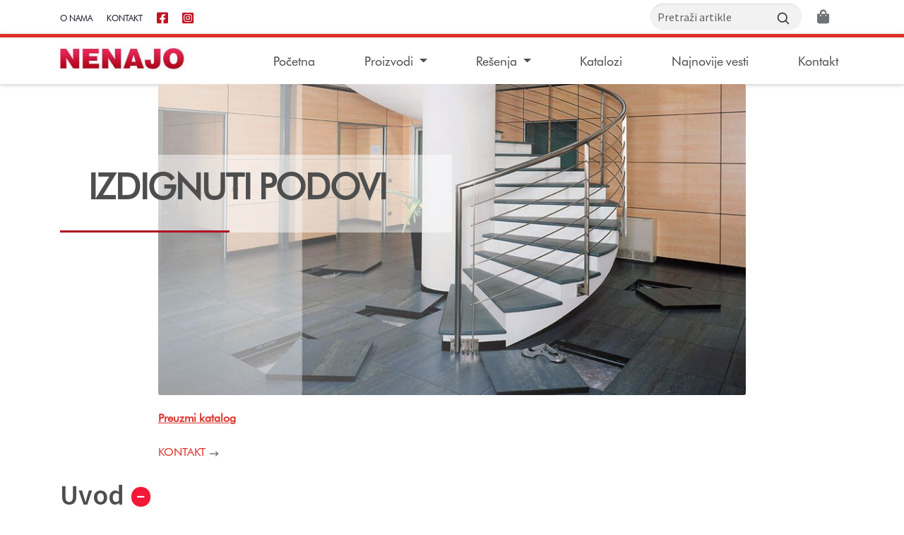

--- FILE ---
content_type: text/html; charset=UTF-8
request_url: https://www.nenajo.com/izdignuti-podovi/
body_size: 17415
content:
<!doctype html>
<html lang="en">
<head>
	<!-- Required meta tags -->
	<meta charset="utf-8">
	<meta name="viewport" content="width=device-width, initial-scale=1, shrink-to-fit=no">
	<link href="https://fonts.googleapis.com/css2?family=Source+Sans+Pro:wght@300;400;700&display=swap" rel="stylesheet">
	<link href='https://fonts.googleapis.com/css?family=Radley|Open+Sans:400,700,300' rel='stylesheet' type='text/css'>


	<!-- Bootstrap CSS -->
	<link rel="stylesheet" href="https://stackpath.bootstrapcdn.com/bootstrap/4.3.1/css/bootstrap.min.css" integrity="sha384-ggOyR0iXCbMQv3Xipma34MD+dH/1fQ784/j6cY/iJTQUOhcWr7x9JvoRxT2MZw1T" crossorigin="anonymous">
	<link rel="stylesheet" href="https://www.nenajo.com/wp-content/themes/storefront-child/css/animate.css">
	
	
	<link rel="icon" href="https://www.nenajo.com/wp-content/themes/storefront-child/img/favicon.ico" type="image/x-icon"/>

	<meta property="facebook:image" content="https://www.nenajo.com/wp-content/themes/storefront-child/img/logo-social.jpg" />
    <meta name="twitter:image" content="https://www.nenajo.com/wp-content/themes/storefront-child/img/logo-social.jpg"/>
    <meta property="og:image" content="https://www.nenajo.com/wp-content/themes/storefront-child/img/logo-social.jpg" />


	<title>Izdignuti podovi - NENAJO salon keramike i sanitarne opreme</title>
	<meta name='robots' content='index, follow, max-image-preview:large, max-snippet:-1, max-video-preview:-1' />
	<style>img:is([sizes="auto" i], [sizes^="auto," i]) { contain-intrinsic-size: 3000px 1500px }</style>
	
	<!-- This site is optimized with the Yoast SEO plugin v25.5 - https://yoast.com/wordpress/plugins/seo/ -->
	<title>Izdignuti podovi - NENAJO salon keramike i sanitarne opreme</title>
	<link rel="canonical" href="https://www.nenajo.com/izdignuti-podovi/" />
	<meta property="og:locale" content="sr_RS" />
	<meta property="og:type" content="article" />
	<meta property="og:title" content="Izdignuti podovi - NENAJO salon keramike i sanitarne opreme" />
	<meta property="og:description" content="Uvod Podignuti pod za enterijere posebno je dizajniran da pruži racionalan odgovor na stalnu potrebu za fleksibilnošću koja zahteva tehnološka inovacija na mestima gde je visoka koncentracija postrojenja za procese, kao što su kancelarije, centri za obradu podataka i napredni sektor za proizvodnju usluga. . Zahvaljujući ovom građevinskom sistemu, nova podna površina može se konstruisati [&hellip;]" />
	<meta property="og:url" content="https://www.nenajo.com/izdignuti-podovi/" />
	<meta property="og:site_name" content="NENAJO salon keramike i sanitarne opreme" />
	<meta property="article:modified_time" content="2020-08-29T07:14:19+00:00" />
	<meta name="twitter:card" content="summary_large_image" />
	<meta name="twitter:label1" content="Procenjeno vreme čitanja" />
	<meta name="twitter:data1" content="6 minuta" />
	<script type="application/ld+json" class="yoast-schema-graph">{"@context":"https://schema.org","@graph":[{"@type":"WebPage","@id":"https://www.nenajo.com/izdignuti-podovi/","url":"https://www.nenajo.com/izdignuti-podovi/","name":"Izdignuti podovi - NENAJO salon keramike i sanitarne opreme","isPartOf":{"@id":"https://www.nenajo.com/#website"},"datePublished":"2020-08-29T07:09:08+00:00","dateModified":"2020-08-29T07:14:19+00:00","breadcrumb":{"@id":"https://www.nenajo.com/izdignuti-podovi/#breadcrumb"},"inLanguage":"sr-RS","potentialAction":[{"@type":"ReadAction","target":["https://www.nenajo.com/izdignuti-podovi/"]}]},{"@type":"BreadcrumbList","@id":"https://www.nenajo.com/izdignuti-podovi/#breadcrumb","itemListElement":[{"@type":"ListItem","position":1,"name":"Početna","item":"https://www.nenajo.com/"},{"@type":"ListItem","position":2,"name":"Izdignuti podovi"}]},{"@type":"WebSite","@id":"https://www.nenajo.com/#website","url":"https://www.nenajo.com/","name":"NENAJO salon keramike i sanitarne opreme","description":"Ovlašćeni distributer Casalgrande Padana keramike","potentialAction":[{"@type":"SearchAction","target":{"@type":"EntryPoint","urlTemplate":"https://www.nenajo.com/?s={search_term_string}"},"query-input":{"@type":"PropertyValueSpecification","valueRequired":true,"valueName":"search_term_string"}}],"inLanguage":"sr-RS"}]}</script>
	<!-- / Yoast SEO plugin. -->


<link rel='dns-prefetch' href='//fonts.googleapis.com' />
<link rel="alternate" type="application/rss+xml" title="NENAJO salon keramike i sanitarne opreme &raquo; dovod" href="https://www.nenajo.com/feed/" />
<link rel="alternate" type="application/rss+xml" title="NENAJO salon keramike i sanitarne opreme &raquo; dovod komentara" href="https://www.nenajo.com/comments/feed/" />
<script>
window._wpemojiSettings = {"baseUrl":"https:\/\/s.w.org\/images\/core\/emoji\/16.0.1\/72x72\/","ext":".png","svgUrl":"https:\/\/s.w.org\/images\/core\/emoji\/16.0.1\/svg\/","svgExt":".svg","source":{"concatemoji":"https:\/\/www.nenajo.com\/wp-includes\/js\/wp-emoji-release.min.js?ver=6.8.3"}};
/*! This file is auto-generated */
!function(s,n){var o,i,e;function c(e){try{var t={supportTests:e,timestamp:(new Date).valueOf()};sessionStorage.setItem(o,JSON.stringify(t))}catch(e){}}function p(e,t,n){e.clearRect(0,0,e.canvas.width,e.canvas.height),e.fillText(t,0,0);var t=new Uint32Array(e.getImageData(0,0,e.canvas.width,e.canvas.height).data),a=(e.clearRect(0,0,e.canvas.width,e.canvas.height),e.fillText(n,0,0),new Uint32Array(e.getImageData(0,0,e.canvas.width,e.canvas.height).data));return t.every(function(e,t){return e===a[t]})}function u(e,t){e.clearRect(0,0,e.canvas.width,e.canvas.height),e.fillText(t,0,0);for(var n=e.getImageData(16,16,1,1),a=0;a<n.data.length;a++)if(0!==n.data[a])return!1;return!0}function f(e,t,n,a){switch(t){case"flag":return n(e,"\ud83c\udff3\ufe0f\u200d\u26a7\ufe0f","\ud83c\udff3\ufe0f\u200b\u26a7\ufe0f")?!1:!n(e,"\ud83c\udde8\ud83c\uddf6","\ud83c\udde8\u200b\ud83c\uddf6")&&!n(e,"\ud83c\udff4\udb40\udc67\udb40\udc62\udb40\udc65\udb40\udc6e\udb40\udc67\udb40\udc7f","\ud83c\udff4\u200b\udb40\udc67\u200b\udb40\udc62\u200b\udb40\udc65\u200b\udb40\udc6e\u200b\udb40\udc67\u200b\udb40\udc7f");case"emoji":return!a(e,"\ud83e\udedf")}return!1}function g(e,t,n,a){var r="undefined"!=typeof WorkerGlobalScope&&self instanceof WorkerGlobalScope?new OffscreenCanvas(300,150):s.createElement("canvas"),o=r.getContext("2d",{willReadFrequently:!0}),i=(o.textBaseline="top",o.font="600 32px Arial",{});return e.forEach(function(e){i[e]=t(o,e,n,a)}),i}function t(e){var t=s.createElement("script");t.src=e,t.defer=!0,s.head.appendChild(t)}"undefined"!=typeof Promise&&(o="wpEmojiSettingsSupports",i=["flag","emoji"],n.supports={everything:!0,everythingExceptFlag:!0},e=new Promise(function(e){s.addEventListener("DOMContentLoaded",e,{once:!0})}),new Promise(function(t){var n=function(){try{var e=JSON.parse(sessionStorage.getItem(o));if("object"==typeof e&&"number"==typeof e.timestamp&&(new Date).valueOf()<e.timestamp+604800&&"object"==typeof e.supportTests)return e.supportTests}catch(e){}return null}();if(!n){if("undefined"!=typeof Worker&&"undefined"!=typeof OffscreenCanvas&&"undefined"!=typeof URL&&URL.createObjectURL&&"undefined"!=typeof Blob)try{var e="postMessage("+g.toString()+"("+[JSON.stringify(i),f.toString(),p.toString(),u.toString()].join(",")+"));",a=new Blob([e],{type:"text/javascript"}),r=new Worker(URL.createObjectURL(a),{name:"wpTestEmojiSupports"});return void(r.onmessage=function(e){c(n=e.data),r.terminate(),t(n)})}catch(e){}c(n=g(i,f,p,u))}t(n)}).then(function(e){for(var t in e)n.supports[t]=e[t],n.supports.everything=n.supports.everything&&n.supports[t],"flag"!==t&&(n.supports.everythingExceptFlag=n.supports.everythingExceptFlag&&n.supports[t]);n.supports.everythingExceptFlag=n.supports.everythingExceptFlag&&!n.supports.flag,n.DOMReady=!1,n.readyCallback=function(){n.DOMReady=!0}}).then(function(){return e}).then(function(){var e;n.supports.everything||(n.readyCallback(),(e=n.source||{}).concatemoji?t(e.concatemoji):e.wpemoji&&e.twemoji&&(t(e.twemoji),t(e.wpemoji)))}))}((window,document),window._wpemojiSettings);
</script>
<link rel='stylesheet' id='font-awesome-css' href='https://www.nenajo.com/wp-content/plugins/woocommerce-ajax-filters/berocket/assets/css/font-awesome.min.css?ver=6.8.3' media='all' />
<link rel='stylesheet' id='berocket_aapf_widget-style-css' href='https://www.nenajo.com/wp-content/plugins/woocommerce-ajax-filters/assets/frontend/css/fullmain.min.css?ver=3.0.1.9' media='all' />
<style id='wp-emoji-styles-inline-css'>

	img.wp-smiley, img.emoji {
		display: inline !important;
		border: none !important;
		box-shadow: none !important;
		height: 1em !important;
		width: 1em !important;
		margin: 0 0.07em !important;
		vertical-align: -0.1em !important;
		background: none !important;
		padding: 0 !important;
	}
</style>
<link rel='stylesheet' id='wp-block-library-css' href='https://www.nenajo.com/wp-includes/css/dist/block-library/style.min.css?ver=6.8.3' media='all' />
<style id='wp-block-library-theme-inline-css'>
.wp-block-audio :where(figcaption){color:#555;font-size:13px;text-align:center}.is-dark-theme .wp-block-audio :where(figcaption){color:#ffffffa6}.wp-block-audio{margin:0 0 1em}.wp-block-code{border:1px solid #ccc;border-radius:4px;font-family:Menlo,Consolas,monaco,monospace;padding:.8em 1em}.wp-block-embed :where(figcaption){color:#555;font-size:13px;text-align:center}.is-dark-theme .wp-block-embed :where(figcaption){color:#ffffffa6}.wp-block-embed{margin:0 0 1em}.blocks-gallery-caption{color:#555;font-size:13px;text-align:center}.is-dark-theme .blocks-gallery-caption{color:#ffffffa6}:root :where(.wp-block-image figcaption){color:#555;font-size:13px;text-align:center}.is-dark-theme :root :where(.wp-block-image figcaption){color:#ffffffa6}.wp-block-image{margin:0 0 1em}.wp-block-pullquote{border-bottom:4px solid;border-top:4px solid;color:currentColor;margin-bottom:1.75em}.wp-block-pullquote cite,.wp-block-pullquote footer,.wp-block-pullquote__citation{color:currentColor;font-size:.8125em;font-style:normal;text-transform:uppercase}.wp-block-quote{border-left:.25em solid;margin:0 0 1.75em;padding-left:1em}.wp-block-quote cite,.wp-block-quote footer{color:currentColor;font-size:.8125em;font-style:normal;position:relative}.wp-block-quote:where(.has-text-align-right){border-left:none;border-right:.25em solid;padding-left:0;padding-right:1em}.wp-block-quote:where(.has-text-align-center){border:none;padding-left:0}.wp-block-quote.is-large,.wp-block-quote.is-style-large,.wp-block-quote:where(.is-style-plain){border:none}.wp-block-search .wp-block-search__label{font-weight:700}.wp-block-search__button{border:1px solid #ccc;padding:.375em .625em}:where(.wp-block-group.has-background){padding:1.25em 2.375em}.wp-block-separator.has-css-opacity{opacity:.4}.wp-block-separator{border:none;border-bottom:2px solid;margin-left:auto;margin-right:auto}.wp-block-separator.has-alpha-channel-opacity{opacity:1}.wp-block-separator:not(.is-style-wide):not(.is-style-dots){width:100px}.wp-block-separator.has-background:not(.is-style-dots){border-bottom:none;height:1px}.wp-block-separator.has-background:not(.is-style-wide):not(.is-style-dots){height:2px}.wp-block-table{margin:0 0 1em}.wp-block-table td,.wp-block-table th{word-break:normal}.wp-block-table :where(figcaption){color:#555;font-size:13px;text-align:center}.is-dark-theme .wp-block-table :where(figcaption){color:#ffffffa6}.wp-block-video :where(figcaption){color:#555;font-size:13px;text-align:center}.is-dark-theme .wp-block-video :where(figcaption){color:#ffffffa6}.wp-block-video{margin:0 0 1em}:root :where(.wp-block-template-part.has-background){margin-bottom:0;margin-top:0;padding:1.25em 2.375em}
</style>
<style id='classic-theme-styles-inline-css'>
/*! This file is auto-generated */
.wp-block-button__link{color:#fff;background-color:#32373c;border-radius:9999px;box-shadow:none;text-decoration:none;padding:calc(.667em + 2px) calc(1.333em + 2px);font-size:1.125em}.wp-block-file__button{background:#32373c;color:#fff;text-decoration:none}
</style>
<link rel='stylesheet' id='storefront-gutenberg-blocks-css' href='https://www.nenajo.com/wp-content/themes/storefront-child/assets/css/base/gutenberg-blocks.css?ver=4.2.0' media='all' />
<style id='storefront-gutenberg-blocks-inline-css'>

				.wp-block-button__link:not(.has-text-color) {
					color: #333333;
				}

				.wp-block-button__link:not(.has-text-color):hover,
				.wp-block-button__link:not(.has-text-color):focus,
				.wp-block-button__link:not(.has-text-color):active {
					color: #333333;
				}

				.wp-block-button__link:not(.has-background) {
					background-color: #eeeeee;
				}

				.wp-block-button__link:not(.has-background):hover,
				.wp-block-button__link:not(.has-background):focus,
				.wp-block-button__link:not(.has-background):active {
					border-color: #d5d5d5;
					background-color: #d5d5d5;
				}

				.wp-block-quote footer,
				.wp-block-quote cite,
				.wp-block-quote__citation {
					color: #6d6d6d;
				}

				.wp-block-pullquote cite,
				.wp-block-pullquote footer,
				.wp-block-pullquote__citation {
					color: #6d6d6d;
				}

				.wp-block-image figcaption {
					color: #6d6d6d;
				}

				.wp-block-separator.is-style-dots::before {
					color: #333333;
				}

				.wp-block-file a.wp-block-file__button {
					color: #333333;
					background-color: #eeeeee;
					border-color: #eeeeee;
				}

				.wp-block-file a.wp-block-file__button:hover,
				.wp-block-file a.wp-block-file__button:focus,
				.wp-block-file a.wp-block-file__button:active {
					color: #333333;
					background-color: #d5d5d5;
				}

				.wp-block-code,
				.wp-block-preformatted pre {
					color: #6d6d6d;
				}

				.wp-block-table:not( .has-background ):not( .is-style-stripes ) tbody tr:nth-child(2n) td {
					background-color: #fdfdfd;
				}

				.wp-block-cover .wp-block-cover__inner-container h1,
				.wp-block-cover .wp-block-cover__inner-container h2,
				.wp-block-cover .wp-block-cover__inner-container h3,
				.wp-block-cover .wp-block-cover__inner-container h4,
				.wp-block-cover .wp-block-cover__inner-container h5,
				.wp-block-cover .wp-block-cover__inner-container h6 {
					color: #000000;
				}
			
</style>
<style id='global-styles-inline-css'>
:root{--wp--preset--aspect-ratio--square: 1;--wp--preset--aspect-ratio--4-3: 4/3;--wp--preset--aspect-ratio--3-4: 3/4;--wp--preset--aspect-ratio--3-2: 3/2;--wp--preset--aspect-ratio--2-3: 2/3;--wp--preset--aspect-ratio--16-9: 16/9;--wp--preset--aspect-ratio--9-16: 9/16;--wp--preset--color--black: #000000;--wp--preset--color--cyan-bluish-gray: #abb8c3;--wp--preset--color--white: #ffffff;--wp--preset--color--pale-pink: #f78da7;--wp--preset--color--vivid-red: #cf2e2e;--wp--preset--color--luminous-vivid-orange: #ff6900;--wp--preset--color--luminous-vivid-amber: #fcb900;--wp--preset--color--light-green-cyan: #7bdcb5;--wp--preset--color--vivid-green-cyan: #00d084;--wp--preset--color--pale-cyan-blue: #8ed1fc;--wp--preset--color--vivid-cyan-blue: #0693e3;--wp--preset--color--vivid-purple: #9b51e0;--wp--preset--gradient--vivid-cyan-blue-to-vivid-purple: linear-gradient(135deg,rgba(6,147,227,1) 0%,rgb(155,81,224) 100%);--wp--preset--gradient--light-green-cyan-to-vivid-green-cyan: linear-gradient(135deg,rgb(122,220,180) 0%,rgb(0,208,130) 100%);--wp--preset--gradient--luminous-vivid-amber-to-luminous-vivid-orange: linear-gradient(135deg,rgba(252,185,0,1) 0%,rgba(255,105,0,1) 100%);--wp--preset--gradient--luminous-vivid-orange-to-vivid-red: linear-gradient(135deg,rgba(255,105,0,1) 0%,rgb(207,46,46) 100%);--wp--preset--gradient--very-light-gray-to-cyan-bluish-gray: linear-gradient(135deg,rgb(238,238,238) 0%,rgb(169,184,195) 100%);--wp--preset--gradient--cool-to-warm-spectrum: linear-gradient(135deg,rgb(74,234,220) 0%,rgb(151,120,209) 20%,rgb(207,42,186) 40%,rgb(238,44,130) 60%,rgb(251,105,98) 80%,rgb(254,248,76) 100%);--wp--preset--gradient--blush-light-purple: linear-gradient(135deg,rgb(255,206,236) 0%,rgb(152,150,240) 100%);--wp--preset--gradient--blush-bordeaux: linear-gradient(135deg,rgb(254,205,165) 0%,rgb(254,45,45) 50%,rgb(107,0,62) 100%);--wp--preset--gradient--luminous-dusk: linear-gradient(135deg,rgb(255,203,112) 0%,rgb(199,81,192) 50%,rgb(65,88,208) 100%);--wp--preset--gradient--pale-ocean: linear-gradient(135deg,rgb(255,245,203) 0%,rgb(182,227,212) 50%,rgb(51,167,181) 100%);--wp--preset--gradient--electric-grass: linear-gradient(135deg,rgb(202,248,128) 0%,rgb(113,206,126) 100%);--wp--preset--gradient--midnight: linear-gradient(135deg,rgb(2,3,129) 0%,rgb(40,116,252) 100%);--wp--preset--font-size--small: 14px;--wp--preset--font-size--medium: 23px;--wp--preset--font-size--large: 26px;--wp--preset--font-size--x-large: 42px;--wp--preset--font-size--normal: 16px;--wp--preset--font-size--huge: 37px;--wp--preset--spacing--20: 0.44rem;--wp--preset--spacing--30: 0.67rem;--wp--preset--spacing--40: 1rem;--wp--preset--spacing--50: 1.5rem;--wp--preset--spacing--60: 2.25rem;--wp--preset--spacing--70: 3.38rem;--wp--preset--spacing--80: 5.06rem;--wp--preset--shadow--natural: 6px 6px 9px rgba(0, 0, 0, 0.2);--wp--preset--shadow--deep: 12px 12px 50px rgba(0, 0, 0, 0.4);--wp--preset--shadow--sharp: 6px 6px 0px rgba(0, 0, 0, 0.2);--wp--preset--shadow--outlined: 6px 6px 0px -3px rgba(255, 255, 255, 1), 6px 6px rgba(0, 0, 0, 1);--wp--preset--shadow--crisp: 6px 6px 0px rgba(0, 0, 0, 1);}:where(.is-layout-flex){gap: 0.5em;}:where(.is-layout-grid){gap: 0.5em;}body .is-layout-flex{display: flex;}.is-layout-flex{flex-wrap: wrap;align-items: center;}.is-layout-flex > :is(*, div){margin: 0;}body .is-layout-grid{display: grid;}.is-layout-grid > :is(*, div){margin: 0;}:where(.wp-block-columns.is-layout-flex){gap: 2em;}:where(.wp-block-columns.is-layout-grid){gap: 2em;}:where(.wp-block-post-template.is-layout-flex){gap: 1.25em;}:where(.wp-block-post-template.is-layout-grid){gap: 1.25em;}.has-black-color{color: var(--wp--preset--color--black) !important;}.has-cyan-bluish-gray-color{color: var(--wp--preset--color--cyan-bluish-gray) !important;}.has-white-color{color: var(--wp--preset--color--white) !important;}.has-pale-pink-color{color: var(--wp--preset--color--pale-pink) !important;}.has-vivid-red-color{color: var(--wp--preset--color--vivid-red) !important;}.has-luminous-vivid-orange-color{color: var(--wp--preset--color--luminous-vivid-orange) !important;}.has-luminous-vivid-amber-color{color: var(--wp--preset--color--luminous-vivid-amber) !important;}.has-light-green-cyan-color{color: var(--wp--preset--color--light-green-cyan) !important;}.has-vivid-green-cyan-color{color: var(--wp--preset--color--vivid-green-cyan) !important;}.has-pale-cyan-blue-color{color: var(--wp--preset--color--pale-cyan-blue) !important;}.has-vivid-cyan-blue-color{color: var(--wp--preset--color--vivid-cyan-blue) !important;}.has-vivid-purple-color{color: var(--wp--preset--color--vivid-purple) !important;}.has-black-background-color{background-color: var(--wp--preset--color--black) !important;}.has-cyan-bluish-gray-background-color{background-color: var(--wp--preset--color--cyan-bluish-gray) !important;}.has-white-background-color{background-color: var(--wp--preset--color--white) !important;}.has-pale-pink-background-color{background-color: var(--wp--preset--color--pale-pink) !important;}.has-vivid-red-background-color{background-color: var(--wp--preset--color--vivid-red) !important;}.has-luminous-vivid-orange-background-color{background-color: var(--wp--preset--color--luminous-vivid-orange) !important;}.has-luminous-vivid-amber-background-color{background-color: var(--wp--preset--color--luminous-vivid-amber) !important;}.has-light-green-cyan-background-color{background-color: var(--wp--preset--color--light-green-cyan) !important;}.has-vivid-green-cyan-background-color{background-color: var(--wp--preset--color--vivid-green-cyan) !important;}.has-pale-cyan-blue-background-color{background-color: var(--wp--preset--color--pale-cyan-blue) !important;}.has-vivid-cyan-blue-background-color{background-color: var(--wp--preset--color--vivid-cyan-blue) !important;}.has-vivid-purple-background-color{background-color: var(--wp--preset--color--vivid-purple) !important;}.has-black-border-color{border-color: var(--wp--preset--color--black) !important;}.has-cyan-bluish-gray-border-color{border-color: var(--wp--preset--color--cyan-bluish-gray) !important;}.has-white-border-color{border-color: var(--wp--preset--color--white) !important;}.has-pale-pink-border-color{border-color: var(--wp--preset--color--pale-pink) !important;}.has-vivid-red-border-color{border-color: var(--wp--preset--color--vivid-red) !important;}.has-luminous-vivid-orange-border-color{border-color: var(--wp--preset--color--luminous-vivid-orange) !important;}.has-luminous-vivid-amber-border-color{border-color: var(--wp--preset--color--luminous-vivid-amber) !important;}.has-light-green-cyan-border-color{border-color: var(--wp--preset--color--light-green-cyan) !important;}.has-vivid-green-cyan-border-color{border-color: var(--wp--preset--color--vivid-green-cyan) !important;}.has-pale-cyan-blue-border-color{border-color: var(--wp--preset--color--pale-cyan-blue) !important;}.has-vivid-cyan-blue-border-color{border-color: var(--wp--preset--color--vivid-cyan-blue) !important;}.has-vivid-purple-border-color{border-color: var(--wp--preset--color--vivid-purple) !important;}.has-vivid-cyan-blue-to-vivid-purple-gradient-background{background: var(--wp--preset--gradient--vivid-cyan-blue-to-vivid-purple) !important;}.has-light-green-cyan-to-vivid-green-cyan-gradient-background{background: var(--wp--preset--gradient--light-green-cyan-to-vivid-green-cyan) !important;}.has-luminous-vivid-amber-to-luminous-vivid-orange-gradient-background{background: var(--wp--preset--gradient--luminous-vivid-amber-to-luminous-vivid-orange) !important;}.has-luminous-vivid-orange-to-vivid-red-gradient-background{background: var(--wp--preset--gradient--luminous-vivid-orange-to-vivid-red) !important;}.has-very-light-gray-to-cyan-bluish-gray-gradient-background{background: var(--wp--preset--gradient--very-light-gray-to-cyan-bluish-gray) !important;}.has-cool-to-warm-spectrum-gradient-background{background: var(--wp--preset--gradient--cool-to-warm-spectrum) !important;}.has-blush-light-purple-gradient-background{background: var(--wp--preset--gradient--blush-light-purple) !important;}.has-blush-bordeaux-gradient-background{background: var(--wp--preset--gradient--blush-bordeaux) !important;}.has-luminous-dusk-gradient-background{background: var(--wp--preset--gradient--luminous-dusk) !important;}.has-pale-ocean-gradient-background{background: var(--wp--preset--gradient--pale-ocean) !important;}.has-electric-grass-gradient-background{background: var(--wp--preset--gradient--electric-grass) !important;}.has-midnight-gradient-background{background: var(--wp--preset--gradient--midnight) !important;}.has-small-font-size{font-size: var(--wp--preset--font-size--small) !important;}.has-medium-font-size{font-size: var(--wp--preset--font-size--medium) !important;}.has-large-font-size{font-size: var(--wp--preset--font-size--large) !important;}.has-x-large-font-size{font-size: var(--wp--preset--font-size--x-large) !important;}
:where(.wp-block-post-template.is-layout-flex){gap: 1.25em;}:where(.wp-block-post-template.is-layout-grid){gap: 1.25em;}
:where(.wp-block-columns.is-layout-flex){gap: 2em;}:where(.wp-block-columns.is-layout-grid){gap: 2em;}
:root :where(.wp-block-pullquote){font-size: 1.5em;line-height: 1.6;}
</style>
<link rel='stylesheet' id='widgetkit-site-css' href='https://www.nenajo.com/wp-content/plugins/widgetkit/assets/css/site.css?ver=6.8.3' media='all' />
<style id='woocommerce-inline-inline-css'>
.woocommerce form .form-row .required { visibility: visible; }
</style>
<link rel='stylesheet' id='wt-import-export-for-woo-css' href='https://www.nenajo.com/wp-content/plugins/wt-import-export-for-woo/public/css/wt-import-export-for-woo-public.css?ver=1.1.2' media='all' />
<link rel='stylesheet' id='brands-styles-css' href='https://www.nenajo.com/wp-content/plugins/woocommerce/assets/css/brands.css?ver=10.0.5' media='all' />
<link rel='stylesheet' id='storefront-style-css' href='https://www.nenajo.com/wp-content/themes/storefront-child/style.css?ver=4.2.0' media='all' />
<style id='storefront-style-inline-css'>

			.main-navigation ul li a,
			.site-title a,
			ul.menu li a,
			.site-branding h1 a,
			button.menu-toggle,
			button.menu-toggle:hover,
			.handheld-navigation .dropdown-toggle {
				color: #333333;
			}

			button.menu-toggle,
			button.menu-toggle:hover {
				border-color: #333333;
			}

			.main-navigation ul li a:hover,
			.main-navigation ul li:hover > a,
			.site-title a:hover,
			.site-header ul.menu li.current-menu-item > a {
				color: #747474;
			}

			table:not( .has-background ) th {
				background-color: #f8f8f8;
			}

			table:not( .has-background ) tbody td {
				background-color: #fdfdfd;
			}

			table:not( .has-background ) tbody tr:nth-child(2n) td,
			fieldset,
			fieldset legend {
				background-color: #fbfbfb;
			}

			.site-header,
			.secondary-navigation ul ul,
			.main-navigation ul.menu > li.menu-item-has-children:after,
			.secondary-navigation ul.menu ul,
			.storefront-handheld-footer-bar,
			.storefront-handheld-footer-bar ul li > a,
			.storefront-handheld-footer-bar ul li.search .site-search,
			button.menu-toggle,
			button.menu-toggle:hover {
				background-color: #ffffff;
			}

			p.site-description,
			.site-header,
			.storefront-handheld-footer-bar {
				color: #404040;
			}

			button.menu-toggle:after,
			button.menu-toggle:before,
			button.menu-toggle span:before {
				background-color: #333333;
			}

			h1, h2, h3, h4, h5, h6, .wc-block-grid__product-title {
				color: #333333;
			}

			.widget h1 {
				border-bottom-color: #333333;
			}

			body,
			.secondary-navigation a {
				color: #6d6d6d;
			}

			.widget-area .widget a,
			.hentry .entry-header .posted-on a,
			.hentry .entry-header .post-author a,
			.hentry .entry-header .post-comments a,
			.hentry .entry-header .byline a {
				color: #727272;
			}

			a {
				color: #96588a;
			}

			a:focus,
			button:focus,
			.button.alt:focus,
			input:focus,
			textarea:focus,
			input[type="button"]:focus,
			input[type="reset"]:focus,
			input[type="submit"]:focus,
			input[type="email"]:focus,
			input[type="tel"]:focus,
			input[type="url"]:focus,
			input[type="password"]:focus,
			input[type="search"]:focus {
				outline-color: #96588a;
			}

			button, input[type="button"], input[type="reset"], input[type="submit"], .button, .widget a.button {
				background-color: #eeeeee;
				border-color: #eeeeee;
				color: #333333;
			}

			button:hover, input[type="button"]:hover, input[type="reset"]:hover, input[type="submit"]:hover, .button:hover, .widget a.button:hover {
				background-color: #d5d5d5;
				border-color: #d5d5d5;
				color: #333333;
			}

			button.alt, input[type="button"].alt, input[type="reset"].alt, input[type="submit"].alt, .button.alt, .widget-area .widget a.button.alt {
				background-color: #333333;
				border-color: #333333;
				color: #ffffff;
			}

			button.alt:hover, input[type="button"].alt:hover, input[type="reset"].alt:hover, input[type="submit"].alt:hover, .button.alt:hover, .widget-area .widget a.button.alt:hover {
				background-color: #1a1a1a;
				border-color: #1a1a1a;
				color: #ffffff;
			}

			.pagination .page-numbers li .page-numbers.current {
				background-color: #e6e6e6;
				color: #636363;
			}

			#comments .comment-list .comment-content .comment-text {
				background-color: #f8f8f8;
			}

			.site-footer {
				background-color: #f0f0f0;
				color: #6d6d6d;
			}

			.site-footer a:not(.button):not(.components-button) {
				color: #333333;
			}

			.site-footer .storefront-handheld-footer-bar a:not(.button):not(.components-button) {
				color: #333333;
			}

			.site-footer h1, .site-footer h2, .site-footer h3, .site-footer h4, .site-footer h5, .site-footer h6, .site-footer .widget .widget-title, .site-footer .widget .widgettitle {
				color: #333333;
			}

			.page-template-template-homepage.has-post-thumbnail .type-page.has-post-thumbnail .entry-title {
				color: #000000;
			}

			.page-template-template-homepage.has-post-thumbnail .type-page.has-post-thumbnail .entry-content {
				color: #000000;
			}

			@media screen and ( min-width: 768px ) {
				.secondary-navigation ul.menu a:hover {
					color: #595959;
				}

				.secondary-navigation ul.menu a {
					color: #404040;
				}

				.main-navigation ul.menu ul.sub-menu,
				.main-navigation ul.nav-menu ul.children {
					background-color: #f0f0f0;
				}

				.site-header {
					border-bottom-color: #f0f0f0;
				}
			}
</style>
<link rel='stylesheet' id='storefront-icons-css' href='https://www.nenajo.com/wp-content/themes/storefront-child/assets/css/base/icons.css?ver=4.2.0' media='all' />
<link rel='stylesheet' id='storefront-fonts-css' href='https://fonts.googleapis.com/css?family=Source+Sans+Pro:400,300,300italic,400italic,600,700,900&#038;subset=latin%2Clatin-ext' media='all' />
<link rel='stylesheet' id='storefront-woocommerce-style-css' href='https://www.nenajo.com/wp-content/themes/storefront-child/assets/css/woocommerce/woocommerce.css?ver=4.2.0' media='all' />
<style id='storefront-woocommerce-style-inline-css'>

			a.cart-contents,
			.site-header-cart .widget_shopping_cart a {
				color: #333333;
			}

			a.cart-contents:hover,
			.site-header-cart .widget_shopping_cart a:hover,
			.site-header-cart:hover > li > a {
				color: #747474;
			}

			table.cart td.product-remove,
			table.cart td.actions {
				border-top-color: #ffffff;
			}

			.storefront-handheld-footer-bar ul li.cart .count {
				background-color: #333333;
				color: #ffffff;
				border-color: #ffffff;
			}

			.woocommerce-tabs ul.tabs li.active a,
			ul.products li.product .price,
			.onsale,
			.wc-block-grid__product-onsale,
			.widget_search form:before,
			.widget_product_search form:before {
				color: #6d6d6d;
			}

			.woocommerce-breadcrumb a,
			a.woocommerce-review-link,
			.product_meta a {
				color: #727272;
			}

			.wc-block-grid__product-onsale,
			.onsale {
				border-color: #6d6d6d;
			}

			.star-rating span:before,
			.quantity .plus, .quantity .minus,
			p.stars a:hover:after,
			p.stars a:after,
			.star-rating span:before,
			#payment .payment_methods li input[type=radio]:first-child:checked+label:before {
				color: #96588a;
			}

			.widget_price_filter .ui-slider .ui-slider-range,
			.widget_price_filter .ui-slider .ui-slider-handle {
				background-color: #96588a;
			}

			.order_details {
				background-color: #f8f8f8;
			}

			.order_details > li {
				border-bottom: 1px dotted #e3e3e3;
			}

			.order_details:before,
			.order_details:after {
				background: -webkit-linear-gradient(transparent 0,transparent 0),-webkit-linear-gradient(135deg,#f8f8f8 33.33%,transparent 33.33%),-webkit-linear-gradient(45deg,#f8f8f8 33.33%,transparent 33.33%)
			}

			#order_review {
				background-color: #ffffff;
			}

			#payment .payment_methods > li .payment_box,
			#payment .place-order {
				background-color: #fafafa;
			}

			#payment .payment_methods > li:not(.woocommerce-notice) {
				background-color: #f5f5f5;
			}

			#payment .payment_methods > li:not(.woocommerce-notice):hover {
				background-color: #f0f0f0;
			}

			.woocommerce-pagination .page-numbers li .page-numbers.current {
				background-color: #e6e6e6;
				color: #636363;
			}

			.wc-block-grid__product-onsale,
			.onsale,
			.woocommerce-pagination .page-numbers li .page-numbers:not(.current) {
				color: #6d6d6d;
			}

			p.stars a:before,
			p.stars a:hover~a:before,
			p.stars.selected a.active~a:before {
				color: #6d6d6d;
			}

			p.stars.selected a.active:before,
			p.stars:hover a:before,
			p.stars.selected a:not(.active):before,
			p.stars.selected a.active:before {
				color: #96588a;
			}

			.single-product div.product .woocommerce-product-gallery .woocommerce-product-gallery__trigger {
				background-color: #eeeeee;
				color: #333333;
			}

			.single-product div.product .woocommerce-product-gallery .woocommerce-product-gallery__trigger:hover {
				background-color: #d5d5d5;
				border-color: #d5d5d5;
				color: #333333;
			}

			.button.added_to_cart:focus,
			.button.wc-forward:focus {
				outline-color: #96588a;
			}

			.added_to_cart,
			.site-header-cart .widget_shopping_cart a.button,
			.wc-block-grid__products .wc-block-grid__product .wp-block-button__link {
				background-color: #eeeeee;
				border-color: #eeeeee;
				color: #333333;
			}

			.added_to_cart:hover,
			.site-header-cart .widget_shopping_cart a.button:hover,
			.wc-block-grid__products .wc-block-grid__product .wp-block-button__link:hover {
				background-color: #d5d5d5;
				border-color: #d5d5d5;
				color: #333333;
			}

			.added_to_cart.alt, .added_to_cart, .widget a.button.checkout {
				background-color: #333333;
				border-color: #333333;
				color: #ffffff;
			}

			.added_to_cart.alt:hover, .added_to_cart:hover, .widget a.button.checkout:hover {
				background-color: #1a1a1a;
				border-color: #1a1a1a;
				color: #ffffff;
			}

			.button.loading {
				color: #eeeeee;
			}

			.button.loading:hover {
				background-color: #eeeeee;
			}

			.button.loading:after {
				color: #333333;
			}

			@media screen and ( min-width: 768px ) {
				.site-header-cart .widget_shopping_cart,
				.site-header .product_list_widget li .quantity {
					color: #404040;
				}

				.site-header-cart .widget_shopping_cart .buttons,
				.site-header-cart .widget_shopping_cart .total {
					background-color: #f5f5f5;
				}

				.site-header-cart .widget_shopping_cart {
					background-color: #f0f0f0;
				}
			}
				.storefront-product-pagination a {
					color: #6d6d6d;
					background-color: #ffffff;
				}
				.storefront-sticky-add-to-cart {
					color: #6d6d6d;
					background-color: #ffffff;
				}

				.storefront-sticky-add-to-cart a:not(.button) {
					color: #333333;
				}
</style>
<link rel='stylesheet' id='storefront-woocommerce-brands-style-css' href='https://www.nenajo.com/wp-content/themes/storefront-child/assets/css/woocommerce/extensions/brands.css?ver=4.2.0' media='all' />
<script src="https://www.nenajo.com/wp-includes/js/jquery/jquery.min.js?ver=3.7.1" id="jquery-core-js"></script>
<script src="https://www.nenajo.com/wp-includes/js/jquery/jquery-migrate.min.js?ver=3.4.1" id="jquery-migrate-js"></script>
<script src="https://www.nenajo.com/wp-content/plugins/widgetkit/assets/lib/uikit/dist/js/uikit.min.js?ver=6.8.3" id="uikit-js"></script>
<script src="https://www.nenajo.com/wp-content/plugins/widgetkit/assets/lib/uikit/dist/js/uikit-icons.min.js?ver=6.8.3" id="uikit-icons-js"></script>
<script src="https://www.nenajo.com/wp-content/plugins/woocommerce/assets/js/jquery-blockui/jquery.blockUI.min.js?ver=2.7.0-wc.10.0.5" id="jquery-blockui-js" defer data-wp-strategy="defer"></script>
<script id="wc-add-to-cart-js-extra">
var wc_add_to_cart_params = {"ajax_url":"\/wp-admin\/admin-ajax.php","wc_ajax_url":"\/?wc-ajax=%%endpoint%%","i18n_view_cart":"Pregled korpe","cart_url":"https:\/\/www.nenajo.com\/korpa\/","is_cart":"","cart_redirect_after_add":"no"};
</script>
<script src="https://www.nenajo.com/wp-content/plugins/woocommerce/assets/js/frontend/add-to-cart.min.js?ver=10.0.5" id="wc-add-to-cart-js" defer data-wp-strategy="defer"></script>
<script src="https://www.nenajo.com/wp-content/plugins/woocommerce/assets/js/js-cookie/js.cookie.min.js?ver=2.1.4-wc.10.0.5" id="js-cookie-js" defer data-wp-strategy="defer"></script>
<script id="woocommerce-js-extra">
var woocommerce_params = {"ajax_url":"\/wp-admin\/admin-ajax.php","wc_ajax_url":"\/?wc-ajax=%%endpoint%%","i18n_password_show":"Show password","i18n_password_hide":"Hide password"};
</script>
<script src="https://www.nenajo.com/wp-content/plugins/woocommerce/assets/js/frontend/woocommerce.min.js?ver=10.0.5" id="woocommerce-js" defer data-wp-strategy="defer"></script>
<link rel="https://api.w.org/" href="https://www.nenajo.com/wp-json/" /><link rel="alternate" title="JSON" type="application/json" href="https://www.nenajo.com/wp-json/wp/v2/pages/127" /><link rel="EditURI" type="application/rsd+xml" title="RSD" href="https://www.nenajo.com/xmlrpc.php?rsd" />
<meta name="generator" content="WordPress 6.8.3" />
<meta name="generator" content="WooCommerce 10.0.5" />
<link rel='shortlink' href='https://www.nenajo.com/?p=127' />
<link rel="alternate" title="oEmbed (JSON)" type="application/json+oembed" href="https://www.nenajo.com/wp-json/oembed/1.0/embed?url=https%3A%2F%2Fwww.nenajo.com%2Fizdignuti-podovi%2F" />
<link rel="alternate" title="oEmbed (XML)" type="text/xml+oembed" href="https://www.nenajo.com/wp-json/oembed/1.0/embed?url=https%3A%2F%2Fwww.nenajo.com%2Fizdignuti-podovi%2F&#038;format=xml" />
<style></style>	<noscript><style>.woocommerce-product-gallery{ opacity: 1 !important; }</style></noscript>
		<link rel="stylesheet" href="https://www.nenajo.com/wp-content/themes/storefront-child/css/nenajo.css">


<!-- Global site tag (gtag.js) - Google Analytics -->
<script async src="https://www.googletagmanager.com/gtag/js?id=G-SRLB2N1Y01"></script>
<script>
  window.dataLayer = window.dataLayer || [];
  function gtag(){dataLayer.push(arguments);}
  gtag('js', new Date());

  gtag('config', 'G-SRLB2N1Y01');
</script>

<script>
        (function (Q, R) {
            if(Q.__qr__) return;
            Q.__qr__ = {
                brandSetting: {
                    includePageLink: true,
                    messageText: "Zdravo.. Imam pitanje.",
                    phoneNumber: "+38163201079"
                },
                chatButtonSetting: {
                    sideMargin: 20,
                    marginBottom: 20,
                    position: "left",
                    buttonType: "ICON",
                    buttonText: undefined,
                    buttonBgColor: "#04AA6D",
                    buttonTextColor: "#fff"
                }
            };
            var u = 'https://webview.quickreply.ai/whatsapp/script-v2.min.js';
            var h = R.head || R.documentElement;
            var e = R.createElement('script');
            e.type = 'text/javascript';
            e.async = true;
            e.src = u;
            h.insertBefore(e, h.lastChild);
        })(window, document);
</script>

</head>
<body class="wp-singular page-template page-template-template-casagrandepadana page-template-template-casagrandepadana-php page page-id-127 wp-embed-responsive wp-theme-storefront-child theme-storefront-child woocommerce-no-js storefront-align-wide right-sidebar woocommerce-active">

	<header>
		<div class="menu_wrapper">
			<div class="container">

				<div class="menu_small">

					<ul class="navbar-nav mr-auto">
						<!-- <li class="nav-item active">
							<a class="nav-link" href="#">Početna</a>
						</li> -->
						<li class="nav-item">
							<a class="nav-link" href="/o-nama">O nama</a>
						</li>


						<li class="nav-item">
							<a class="nav-link" href="/kontakt">Kontakt</a>
						</li>


						<li class="nav-item">
							<a class="nav-link" href="https://www.facebook.com/nenajokeramikabeograd/" target="_blank"><i class="fab fa-facebook-square"></i></a>
						</li>

						<li class="nav-item">
							<a class="nav-link" href="https://www.instagram.com/nenajokeramika/" target="_blank"><i class="fab fa-instagram-square"></i></a>
						</li>


					</ul>
					<div class="search">
						<!-- <form class="form-inline my-2 my-lg-0 justify-content-end">
							<input class="form-control mr-sm-2" type="search" placeholder="Pretrai artikle" aria-label="Search">
							<button class="my-2 my-sm-0" type="submit"><svg xmlns="http://www.w3.org/2000/svg" width="20" height="20" viewBox="0 0 24 24" fill="none" stroke="currentColor" stroke-width="2" stroke-linecap="round" stroke-linejoin="round" class="mx-3" focusable="false" role="img"><title>Search</title><circle cx="10.5" cy="10.5" r="7.5"></circle><line x1="21" y1="21" x2="15.8" y2="15.8"></line></svg></button>
						</form>
 -->

						     <form class="form-inline my-2 my-lg-0 justify-content-end" action="https://www.nenajo.com" id="search-input" placeholder="Pretraga po ključnoj reči" method="get" class="searchbox">
                                 <input class="form-control mr-sm-2" id="s" name="s" required type="search" placeholder="Pretraži artikle" aria-label="Search">
							<button class="my-2 my-sm-0" type="submit"><svg xmlns="http://www.w3.org/2000/svg" width="20" height="20" viewBox="0 0 24 24" fill="none" stroke="currentColor" stroke-width="2" stroke-linecap="round" stroke-linejoin="round" class="mx-3" focusable="false" role="img"><title>Search</title><circle cx="10.5" cy="10.5" r="7.5"></circle><line x1="21" y1="21" x2="15.8" y2="15.8"></line></svg></button>

                                </form>     






					</div>

					<button class="mob_search my-2 my-sm-0" type="submit"><svg xmlns="http://www.w3.org/2000/svg" width="20" height="20" viewBox="0 0 24 24" fill="none" stroke="currentColor" stroke-width="2" stroke-linecap="round" stroke-linejoin="round" class="" focusable="false" role="img"><title>Search</title><circle cx="10.5" cy="10.5" r="7.5"></circle><line x1="21" y1="21" x2="15.8" y2="15.8"></line></svg></button>

					<div class="woo_setings">
						<!--    <a href="https://www.nenajo.com/my-account/"><i class="far fa-user"></i></a> -->
						<div class="my_cart" >
							<a href="https://www.nenajo.com/korpa/"><i class="fas fa-shopping-bag"></i></a>
							<div class="cart_count">
								<a class="cart-contents" href="https://www.nenajo.com/korpa/" title="View your shopping cart"></a>

																	</div>
								<div class="mini_cart">
									           
								</div>
							</div>

						</div>

					</div>
				</div>



				<div class="mega_menu_wrapper">
					<div class="container">
						<div class="mega_menu">

							<span class="mob_logo"><a href="/"><img src="https://www.nenajo.com/wp-content/themes/storefront-child/img/logo.jpg"></a></span>

							<div class="dropdown">
								<nav class="navbar navbar-expand-lg navbar-light">
									<button class="navbar-toggler" type="button" data-toggle="collapse" data-target="#navbarSupportedContent" aria-controls="navbarSupportedContent" aria-expanded="false" aria-label="Toggle navigation">
										<span class="navbar-toggler-icon"></span>
									</button>

									<div class="collapse navbar-collapse" id="navbarSupportedContent">

										<div class="navbar-header">
											<a class="navbar-brand" href="/"><img src="https://www.nenajo.com/wp-content/themes/storefront-child/img/logo.jpg"></a>
										</div>
										<ul class="navbar-nav mr-auto w-100">
<li class="nav-item dropdown ml-auto"><a class="nav-link" href="/">Početna</a></li>

											<li class="nav-item dropdown ml-auto">
												<a class="nav-link dropdown-toggle link hover-1" href="/proizvodi" id="navbarDropdown" role="button" data-toggle="dropdown" aria-haspopup="true" aria-expanded="false">
													Proizvodi
												</a>
												<div class="dropdown-menu proizvodidd" aria-labelledby="navbarDropdown">
												
											
																	
<a class="dropdown-item link hover-1" href="https://www.nenajo.com/kategorija/inox-sanitarna-oprema/">INOX SANITARNA OPREMA</a>
<a class="dropdown-item link hover-1" href="https://www.nenajo.com/kategorija/susaci-za-ruke-i-fenovi/">SUŠAČI ZA RUKE</a>
<a class="dropdown-item link hover-1" href="https://www.nenajo.com/kategorija/slavine/">SLAVINE</a>
<a class="dropdown-item link hover-1" href="https://www.nenajo.com/kategorija/inox-sanitarna-oprema/dispenzeri-sapuna-inox-sanitarna-oprema/">DISPENZERI SAPUNA</a>
<a class="dropdown-item link hover-1" href="https://www.nenajo.com/kategorija/inox-sanitarna-oprema/drzaci-papirnih-ubrusa-inox-sanitarna-oprema/">Držači papirnih ubrusa</a>
<a class="dropdown-item link hover-1" href="https://www.nenajo.com/kategorija/inox-sanitarna-oprema/drzaci-toalet-papira-inox-sanitarna-oprema/">Držači toalet papira</a>
<a class="dropdown-item link hover-1" href="https://www.nenajo.com/kategorija/inox-sanitarna-oprema/kombinovani-elementi/">Kombinovani elementi</a>
<a class="dropdown-item link hover-1" href="https://www.nenajo.com/kategorija/inox-sanitarna-oprema/kante-za-djubre-inox-sanitarna-oprema/">Kante</a>
<a class="dropdown-item link hover-1" href="https://www.nenajo.com/kategorija/inox-sanitarna-oprema/rukohvati/">Rukohvati</a>
<a class="dropdown-item link hover-1" href="https://www.nenajo.com/kategorija/kupatilska-galanterija/">GALANTERIJA</a>
<a class="dropdown-item link hover-1" href="https://www.nenajo.com/kategorija/sanitarije/">SANITARIJE</a>
<a class="dropdown-item link hover-1" href="https://www.nenajo.com/kategorija/pisoari/">PISOARI</a>
<a class="dropdown-item link hover-1" href="https://www.nenajo.com/kategorija/aparati-za-dezinfekciju-ruku/">Dezinfekcija ruku</a>										
									
											
												</div>
											</li>

											<li class="nav-item dropdown ml-auto resenja">
												<a class="nav-link dropdown-toggle link hover-1" href="/resenja" id="navbarDropdown" role="button" data-toggle="dropdown" aria-haspopup="true" aria-expanded="false">
													Rešenja
												</a>
												<div class="dropdown-menu" aria-labelledby="navbarDropdown">


<a class="dropdown-item link hover-1" href="/keramika-casalgrande-padana-kolekcije/">Keramika Casalgrande Padana kolekcije</a>
													<a class="dropdown-item link hover-1" href="/kontinua-keramika">Kontinua keramika velikih dimenzija</a>
													<a class="dropdown-item link hover-1" href="/ventilirajuce-fasade">Ventilirajuće fasade</a>
													<a class="dropdown-item link hover-1" href="/izdignuti-podovi">Izdignuti podovi</a>
													<a class="dropdown-item link hover-1" href="/sotile-keramika-49-mm/">Sotile keramika 4,9 mm</a>
													<a class="dropdown-item link hover-1" href="/arts-ratio-suvi-sistemi-za-unutrasnje-podove/">Arts ratio suvi sistemi za unutrašnje podove</a>
													<a class="dropdown-item link hover-1" href="/extragres-2-0-keramika-20-mm/">Extragres 2.0 keramika 20 mm</a>
													<a class="dropdown-item link hover-1" href="/bios-keramika">Bios antibakterijska i samočišćuća keramika</a>
													<a class="dropdown-item link hover-1" href="/keramika-i-sistemi-za-bazene/">Keramika i sistemi za bazene</a>
													<a class="dropdown-item link hover-1" href="/tactile-keramika">Tactile keramika za specijalne namene</a>
													<a class="dropdown-item link hover-1" href="/dyson-airblade-sistemi-pranja-i-susenja-ruku/">Dyson airblade sistemi pranja i sušenja ruku</a>
													


<a class="dropdown-item link hover-1" href="https://www.nenajo.com/duten-oprema-za-sanitarne-prostore/">Duten oprema za sanitarne prostore</a>
<!-- <a class="dropdown-item link hover-1" href="https://www.nenajo.com/ecotech-oprema-za-hotele/">Ecotech oprema za hotele </a> -->
<a class="dropdown-item link hover-1" href="/uridan-bezvodni-pisoar/">Uridan bezvodni pisoar</a>
<a class="dropdown-item link hover-1" href="/dezinfekcija-ruku/">Dezinfekcija ruku</a>											
												</div>
											</li>



										<!-- 	<li class="nav-item dropdown ml-auto">
												<a class="nav-link dropdown-toggle" href="/projekti" id="navbarDropdown" role="button" data-toggle="dropdown" aria-haspopup="true" aria-expanded="false">
													Projekti
												</a>
												<div class="dropdown-menu" aria-labelledby="navbarDropdown">
													<a class="dropdown-item" href="#">Tržni centri i kontrolni centri</a>
													<a class="dropdown-item" href="#">Javne / uslužne zgrade</a>
													<a class="dropdown-item" href="#">Stambene zgrade</a>
													<a class="dropdown-item" href="#">Ventilirani zidovi</a>
													<a class="dropdown-item" href="#">Bazeni</a>
													<a class="dropdown-item" href="#">Fasadne obloge, vanjski podovi</a>
												</div>
											</li> -->
											<!-- <li class="nav-item dropdown ml-auto"><a class="nav-link link hover-1" href="/reference">Reference</a></li> -->
											<li class="nav-item dropdown ml-auto"><a class="nav-link link hover-1" href="/katalozi">Katalozi</a></li>
											<li class="nav-item dropdown ml-auto"><a class="nav-link link hover-1" href="/blog">Najnovije vesti</a></li>
											<li class="nav-item dropdown ml-auto"><a class="nav-link link hover-1" href="/kontakt">Kontakt</a></li>
										</ul>

									</div>
								</nav>
							</div>
						</div>
					</div>
				</div>
			</div>
		</header>
<div class="container">


	
		

		
			<div class="bg">

				<img class="wow fadeInRight" data-wow-delay="1s" data-wow-duration="1s" src="https://www.nenajo.com/wp-content/uploads/2020/08/00_p21_01_marte.jpg__866x458_q80_crop_subsampling-2.jpg">
				<h1 class="woo_title wow fadeInLeft" data-wow-delay="1s" data-wow-duration="1s">Izdignuti podovi</h1>

				

		
<div class="product-description">
<p><a href="/wp-content/uploads/2020/08/catalogo_pavimenti_sopraelevati_per_interni.pdf" target="_blank"><strong><u>Preuzmi katalog</u></strong></a></p>
</div>
<p><a href="/kontakt"> KONTAKT <svg width="1em" height="1em" viewBox="0 0 16 16" class="bi bi-arrow-right" fill="currentColor" xmlns="http://www.w3.org/2000/svg">
  <path fill-rule="evenodd" d="M10.146 4.646a.5.5 0 0 1 .708 0l3 3a.5.5 0 0 1 0 .708l-3 3a.5.5 0 0 1-.708-.708L12.793 8l-2.647-2.646a.5.5 0 0 1 0-.708z"></path>
  <path fill-rule="evenodd" d="M2 8a.5.5 0 0 1 .5-.5H13a.5.5 0 0 1 0 1H2.5A.5.5 0 0 1 2 8z"></path>
</svg></a></p>

		
				
			</div>


		
		

		<div class="woo_content">
			<div id="accordion">
<div class="card">
<div class="card-header" id="headingOne">
        <button class="btn btn-link" data-toggle="collapse" data-target="#collapseOne" aria-expanded="true" aria-controls="collapseOne">Uvod <i class="fa fa-plus"></i></button>
    </div>
<div id="collapseOne" class="collapse show" aria-labelledby="headingOne" data-parent="#accordion">
<div class="card-body">
Podignuti pod za enterijere posebno je dizajniran da pruži racionalan odgovor na stalnu potrebu za fleksibilnošću koja zahteva tehnološka inovacija na mestima gde je visoka koncentracija postrojenja za procese, kao što su kancelarije, centri za obradu podataka i napredni sektor za proizvodnju usluga. .</p>
<p>Zahvaljujući ovom građevinskom sistemu, nova podna površina može se konstruisati iznad estriha tako da se stvori &#8220;tehnički prostor&#8221; čija visina može varirati od nekoliko centimetara do preko metra. Može se lako ukloniti i pregledati ispod, a može se instalirati bez stvaranja ograničenja u položaju bilo koje vrste postrojenja (struja, telefon, računar, instalacije klima uređaja itd.). Sistem je izuzetno funkcionalan. Sve njegove komponente mogu se rastaviti i sastaviti bez upotrebe cementa ili lepkova. Štaviše, pojedinačni paneli se mogu pomerati bez ometanja susednih.</p>
<p>Ovo ubrzava vreme potrebno za servisiranje i modifikaciju postrojenja, poslove koji se mogu obavljati kad god je to potrebno bez potrebe za zidarskim radovima, smanjujući tako vreme potrebno za izvođenje radova i relativne troškove. Sve ove karakteristike pružaju dizajnerima mnogo više prostora za kreiranje rasporeda, kako tokom faze planiranja, tako i tokom stvarne izgradnje. To je zato što više nisu ograničeni potrebom da procesnu fabriku postave na određena mesta. Štaviše, ništa ne sprečava da se postrojenje integriše i / ili modifikuje u skladu sa novim standardima: sve što nije planirano ili predviđeno može se dodati kasnije. To se odnosi i na nove i na obnovljene konstrukcije, jer se raspored prostorija može izmeniti u skladu sa promenljivim zahtevima uređenja prostora.</p>
<p>S obzirom na to da su toliko atraktivne, čvrste, kompaktne, ravne, lagane za održavanje i higijenske, keramičke pločice Granitogres, Pietre Native i Granitoker su mnogo bolje kao obloga za povišeni pod od drugih, alternativnih obloga. Pločice za oblaganje Casalgrande Padana zaštićene su spoljnom ivicom koja im omogućava da budu savršeno fiksirane uzdužne mobilne elemente i sprečava da se ivice pločica usitne prilikom rukovanja pločama, tj. Operacija koja predstavlja glavnu karakteristiku povišenog poda.
      </p></div>
</p></div>
</p></div>
<div class="card">
<div class="card-header" id="headingTwo">
        <button class="btn btn-link collapsed" data-toggle="collapse" data-target="#collapseTwo" aria-expanded="false" aria-controls="collapseTwo">Opis sistema <i class="fa fa-plus"></i></button>
    </div>
<div id="collapseTwo" class="collapse" aria-labelledby="headingTwo" data-parent="#accordion">
<div class="card-body">
1 &#8211; Keramičke pločice od porcelanskog formata u formatima 60k60 cm, 30k60 cm, 30k30 cm<br />
Pločice koje se koriste za oblaganje ploča čine površinu povišenog poda. Oni su vidljivi deo celog sistema i samim tim su elementi koji pružaju<br />
sprat svojim funkcionalnim karakteristikama i atraktivnim izgledom.<br />
Prvo se pločice lepe za ploču, a zatim se bruse i obrubljuju zajedno sa ovom poslednjom pomoću plastičnog materijala kako bi se:<br />
&#8211; savršeno se podudaraju s pločama i čine homogene spojeve<br />
&#8211; sprečavaju usitnjavanje ivica pločica prilikom rukovanja pločama<br />
Pogledajte odeljak pod naslovom „Boje, formati i teksture površine“ na stranici 28 za informacije o seriji pločica dostupnih za ovu vrstu primene.</p>
<p>2 &#8211; Panel</p>
<p>Ovo je deo sistema na koji su lepljene pločice za oblaganje i koji zajedno sa njima formira površinu poda.<br />
Podnosi opterećenja i raspoređuje ih na noseću konstrukciju ispod.<br />
Paneli koji se najčešće koriste su dve vrste:<br />
&#8211; ploča od iverice i smola visoke gustine. Dimenzije su mu 60k60cm i debljina je 38 mm u reakcijskoj klasi 1<br />
&#8211; ploča od kalcijum-sulfata velike gustine, jednoslojna, monolitna. Dimenzije su mu 60k60 cm i mogu biti debljine 28 mm, 30 mm ili 34 mm (u zavisnosti od strukturnih opterećenja<br />
izračunato u projektu). reakcija klase 0</p>
<p>3 &#8211; Dorada donje strane: zadatak je zaštititi panel od porastanja vlage. To može biti aluminijumski lim od 0,05 mm, samoizgašujući zvučni film, pocinkovani čelični nosač (u ovom slučaju poboljšava i mehaničke performanse panela).</p>
<p>4 &#8211; Zaštitna spoljna ivica: štiti stranice pločica i ploče od slučajnog udara i omogućava da se paneli savršeno podudaraju.<br />
Napravljen je od samogasivog plastičnog materijala koji sprečava škripanje poda.</p>
<p>5 &#8211; Stubovi: podupiru ploče i prenose opterećenja na površinu ležaja. Omogućavaju određivanje visine „tehničkog prostora“ i nadoknađuju bilo kakve razlike u nivou noseće površine. Izrađeni su od pocinkovanog čelika, sa kružnom bazom i navojnim stablom koji se koriste za mikrometrijsko podešavanje visine u rasponu od samo nekoliko centimetara do preko jednog metra. U nedostatku poprečnih delova, preporučljivo je lepiti ili pričvrstiti stubove na estrih.</p>
<p>6 &#8211; Poprečni delovi: povežite stubove i učvrstite konstrukciju, povećavajući otpornost na savijanje panela i nosivost sistema.<br />
Izrađeni su od rebrastog pocinčanog čelika otvorenog ili zatvorenog dela (u lakim, srednjim i teškim verzijama, u zavisnosti od opterećenja).<br />
U odsustvu poprečnih komada, preporučljivo je ograničiti visinu šupljeg razmaka („Tehnički prostor“).</p>
<p>7 &#8211; Zaštitne zaptivke: ugrađene su na vrh stubova i duž cele dužine poprečnih delova tako da čine neprekinuti sloj između konstrukcije i panela, čineći tako ležajnu površinu stabilnijom. Ove zaptivke su napravljene od plastičnog materijala i imaju funkcije prigušivanja zvuka, otpornosti na udarce i nepropusnosti vazduha.</p>
<p>Standardna veličina panela za povišeni pod je 60k60 cm. To znači da se na svaki panel mogu pričvrstiti po jedna pločica dimenzija 60k60 cm, četiri pločice 30k30 cm ili dve pločice veličine 30k60 cm.
      </p></div>
</p></div>
</p></div>
<div class="card">
<div class="card-header" id="headingThree">
        <button class="btn btn-link collapsed" data-toggle="collapse" data-target="#collapseThree" aria-expanded="false" aria-controls="collapseTwo">Faza dizajna <i class="fa fa-plus"></i></button>
    </div>
<div id="collapseThree" class="collapse" aria-labelledby="headingThree" data-parent="#accordion">
<div class="card-body">
Kada se dizajnira povišeni pod, potrebno je:<br />
&#8211; dimenzionišite prostorije uzimajući u obzir višestruka merenja od 60 cm i nacrtajte mrežicu ​​za pričvršćivanje sa mrežicom od 60k60 cm, pokušavajući da smanjite potrebu za rezanjem ploča što je dalje moguće;<br />
&#8211; definisati celinu tereta (stalnih i pod naponom) koji padaju na povišen pod, takođe uzimajući u obzir bilo kakve modifikacije koje se mogu primeniti na upotrebi podova, kako bi se izabrala prava vrsta panela i konstrukcije;<br />
&#8211; identifikovati vrstu i količinu saobraćaja koji će podignut pod morati da izdrži tako da odabere površinu pločica koja je u skladu sa predviđenim zahtevima (prirodna, satenska boja, polirana, odstranjena, lampa, površinske teksture);<br />
&#8211; uzeti u obzir različite nivoe kada konvencionalni podovi moraju biti povezani sa povišenim podovima. Preporučljivo je držati konvencionalni pod višim kako bi se mogao spojiti s povišenim podom bez potrebe za rampama ili stepenicama;<br />
&#8211; omogućiti određeni broj specijalnih panela i planirati njihove lokacije tako da se mogu koristiti za smeštaj rešetki, zateznih glava, zamki, priključaka jezgra itd.</p>
<p>Svrha ove važne faze rada je da u potpunosti planira strukturni raspored poda i odabere pločice koje će se koristiti, omogućavajući tako proračun troškova i projektovanje konačnog izgleda povišenog poda. Površinske teksture, modularni formati i širok spektar boja postižu izvrsne rezultate kada su u pitanju sigurnost, higijena i atraktivan izgled koji evoluiraju i savremene profesionalne konstrukcije sada zahtevaju.
      </p></div>
</p></div>
</p></div>
</div>



		</div>
</div>


	<footer>
<div class="container">
    <div class="footer_wrapper">
      <div class="f">
        <h3>Kontakt</h3>

        <ul>    
           <li><i class="fa fa-home" aria-hidden="true"></i> Nenajo salon keramike, Omladinskih brigada 7g, Novi Beograd</li>
           <br>
           <li>Radno vreme: </li>
           <li>Pon-Pet: 09:00-18:00h</li>
         <!--   <li>Subota: 10:00-14:00h</li>  -->
           <li>Telefon: +381 11 3119470</li>
           <li>Email: info@nenajo.com</li>
         
        </ul>
      </div>


        <div class="f">
        <h3>Proizvodi</h3>

        <ul>
                              
                          
                       
                                  
<li><a href="https://www.nenajo.com/kategorija/inox-sanitarna-oprema/">INOX SANITARNA OPREMA</a></li>
<li><a href="https://www.nenajo.com/kategorija/susaci-za-ruke-i-fenovi/">SUŠAČI ZA RUKE</a></li>
<li><a href="https://www.nenajo.com/kategorija/slavine/">SLAVINE</a></li>
<li><a href="https://www.nenajo.com/kategorija/inox-sanitarna-oprema/dispenzeri-sapuna-inox-sanitarna-oprema/">DISPENZERI SAPUNA</a></li>
<li><a href="https://www.nenajo.com/kategorija/inox-sanitarna-oprema/drzaci-papirnih-ubrusa-inox-sanitarna-oprema/">Držači papirnih ubrusa</a></li>
<li><a href="https://www.nenajo.com/kategorija/inox-sanitarna-oprema/drzaci-toalet-papira-inox-sanitarna-oprema/">Držači toalet papira</a></li>
<li><a href="https://www.nenajo.com/kategorija/inox-sanitarna-oprema/kombinovani-elementi/">Kombinovani elementi</a></li>
<li><a href="https://www.nenajo.com/kategorija/inox-sanitarna-oprema/kante-za-djubre-inox-sanitarna-oprema/">Kante</a></li>
<li><a href="https://www.nenajo.com/kategorija/inox-sanitarna-oprema/rukohvati/">Rukohvati</a></li>
<li><a href="https://www.nenajo.com/kategorija/kupatilska-galanterija/">GALANTERIJA</a></li>
<li><a href="https://www.nenajo.com/kategorija/sanitarije/">SANITARIJE</a></li>
<li><a href="https://www.nenajo.com/kategorija/pisoari/">PISOARI</a></li>
<li><a href="https://www.nenajo.com/kategorija/aparati-za-dezinfekciju-ruku/">Dezinfekcija ruku</a>  </li>                  

         
         
        </ul>


      </div>

      <div class="f">

        <h3>Prijatelji sajta</h3>

<ul>
<li><a href="https://www.ecotech.rs" target="_blank">www.ecotech.rs</a></li>
<li><a href="https://www.dyson-shop.rs" target="_blank">www.dyson-shop.rs</a></li>
<li><a href="https://www.uridan.rs" target="_blank">www.uridan.rs</a></li>
<li><a href="https://www.valera.rs" target="_blank">www.valera.rs</a></li>
</ul>
      </div>

    </div>

</div>
<div class="copyright">
<p style="text-align: center;">©️ Nenajo 2026, sva prava zadržana. <span>Razvoj sajta <a target="_blank" href="https://ecommercesolutions.rs">Ecommerce Solutions</a>.</span></p>
</div>
	</footer>




	<!-- Optional JavaScript -->
	<!-- jQuery first, then Popper.js, then Bootstrap JS -->
	<script src="https://code.jquery.com/jquery-3.1.1.min.js"></script>

	<script src="https://cdnjs.cloudflare.com/ajax/libs/popper.js/1.14.7/umd/popper.min.js" integrity="sha384-UO2eT0CpHqdSJQ6hJty5KVphtPhzWj9WO1clHTMGa3JDZwrnQq4sF86dIHNDz0W1" crossorigin="anonymous"></script>
	<script src="https://stackpath.bootstrapcdn.com/bootstrap/4.3.1/js/bootstrap.min.js" integrity="sha384-JjSmVgyd0p3pXB1rRibZUAYoIIy6OrQ6VrjIEaFf/nJGzIxFDsf4x0xIM+B07jRM" crossorigin="anonymous"></script>


	 <!-- Bootstrap Dropdown Hover JS -->
    <script src="https://www.nenajo.com/wp-content/themes/storefront-child/js/dropdown_hover.js"></script>
     <script src="https://www.nenajo.com/wp-content/themes/storefront-child/js/wow.min.js"></script>

	<span style="display:none!important;" class="bapf_count_before_update">1</span><div id="bapf_footer_count_before" data-theme="light"></div><script type="speculationrules">
{"prefetch":[{"source":"document","where":{"and":[{"href_matches":"\/*"},{"not":{"href_matches":["\/wp-*.php","\/wp-admin\/*","\/wp-content\/uploads\/*","\/wp-content\/*","\/wp-content\/plugins\/*","\/wp-content\/themes\/storefront-child\/*","\/*\\?(.+)"]}},{"not":{"selector_matches":"a[rel~=\"nofollow\"]"}},{"not":{"selector_matches":".no-prefetch, .no-prefetch a"}}]},"eagerness":"conservative"}]}
</script>
<style></style>	<script>
		(function () {
			var c = document.body.className;
			c = c.replace(/woocommerce-no-js/, 'woocommerce-js');
			document.body.className = c;
		})();
	</script>
	<link rel='stylesheet' id='wc-blocks-style-css' href='https://www.nenajo.com/wp-content/plugins/woocommerce/assets/client/blocks/wc-blocks.css?ver=wc-10.0.5' media='all' />
<link rel='stylesheet' id='berocket_framework_tippy-css' href='https://www.nenajo.com/wp-content/plugins/woocommerce-ajax-filters/berocket/libraries/../assets/tippy/tippy.css?ver=6.8.3' media='all' />
<link rel='stylesheet' id='berocket_framework_popup-animate-css' href='https://www.nenajo.com/wp-content/plugins/woocommerce-ajax-filters/berocket/libraries/../assets/popup/animate.css?ver=6.8.3' media='all' />
<script src="https://www.nenajo.com/wp-content/themes/storefront-child/assets/js/navigation.min.js?ver=4.2.0" id="storefront-navigation-js"></script>
<script src="https://www.nenajo.com/wp-content/themes/storefront-child/assets/js/skip-link-focus-fix.min.js?ver=20130115" id="storefront-skip-link-focus-fix-js"></script>
<script src="https://www.nenajo.com/wp-content/themes/storefront-child/assets/js/vendor/pep.min.js?ver=0.4.3" id="jquery-pep-js"></script>
<script src="https://www.nenajo.com/wp-content/plugins/woocommerce/assets/js/sourcebuster/sourcebuster.min.js?ver=10.0.5" id="sourcebuster-js-js"></script>
<script id="wc-order-attribution-js-extra">
var wc_order_attribution = {"params":{"lifetime":1.0e-5,"session":30,"base64":false,"ajaxurl":"https:\/\/www.nenajo.com\/wp-admin\/admin-ajax.php","prefix":"wc_order_attribution_","allowTracking":true},"fields":{"source_type":"current.typ","referrer":"current_add.rf","utm_campaign":"current.cmp","utm_source":"current.src","utm_medium":"current.mdm","utm_content":"current.cnt","utm_id":"current.id","utm_term":"current.trm","utm_source_platform":"current.plt","utm_creative_format":"current.fmt","utm_marketing_tactic":"current.tct","session_entry":"current_add.ep","session_start_time":"current_add.fd","session_pages":"session.pgs","session_count":"udata.vst","user_agent":"udata.uag"}};
</script>
<script src="https://www.nenajo.com/wp-content/plugins/woocommerce/assets/js/frontend/order-attribution.min.js?ver=10.0.5" id="wc-order-attribution-js"></script>
<script src="https://www.nenajo.com/wp-content/themes/storefront-child/assets/js/woocommerce/header-cart.min.js?ver=4.2.0" id="storefront-header-cart-js"></script>
<script src="https://www.nenajo.com/wp-content/themes/storefront-child/assets/js/footer.min.js?ver=4.2.0" id="storefront-handheld-footer-bar-js"></script>
<script src="https://www.nenajo.com/wp-content/themes/storefront-child/assets/js/woocommerce/extensions/brands.min.js?ver=4.2.0" id="storefront-woocommerce-brands-js"></script>
<script src="https://www.nenajo.com/wp-content/plugins/woocommerce-ajax-filters/berocket/libraries/../assets/tippy/tippy.min.js?ver=6.8.3" id="berocket_framework_tippy-js"></script>
<script src="https://www.nenajo.com/wp-content/plugins/widgetkit/assets/js/maps.js?ver=6.8.3" id="widgetkit-maps-js"></script>
<script>
            jQuery(document).on("berocket_aapf_time_to_fix_products_style", function() {
                jQuery(the_ajax_script.products_holder_id).find("*").filter(function() {return jQuery(this).css("opacity") == "0";}).css("opacity", 1);
            });
            </script>


	<div class="back-to-top" id="back-top">
        <a href="javascript:void(0)" class="back-to-top"><i class="fa fa-chevron-up"></i></a>
      </div>

      <script type="text/javascript">
  jQuery(function () {
    jQuery("#back-top").hide();
    jQuery(window).scroll(function () {
      if (jQuery(this).scrollTop() > 950) {
        jQuery('#back-top').fadeIn();
      } else {
        jQuery('#back-top').fadeOut();
      }
    });
  });
  jQuery('.back-to-top').click(function () {
    jQuery('html, body').animate({
      scrollTop: 0
    }, 'slow');
  });



jQuery( ".mob_search" ).click(function() {
  jQuery( ".search" ).toggle( "slow", function() {
    // Animation complete.
  });
});

if(jQuery(window).width() > 992 ){
jQuery(document).ready(function () {
    jQuery('a.nav-link.dropdown-toggle').click(function() {
        location.href = this.href;
    });
});
}

  
      jQuery(document).ready(function(){
        // Add minus icon for collapse element which is open by default
        jQuery(".collapse.show").each(function(){
          jQuery(this).prev(".card-header").find(".fa").addClass("fa-minus").removeClass("fa-plus");
        });
        
        // Toggle plus minus icon on show hide of collapse element
        jQuery(".collapse").on('show.bs.collapse', function(){
          jQuery(this).prev(".card-header").find(".fa").removeClass("fa-plus").addClass("fa-minus");
        }).on('hide.bs.collapse', function(){
          jQuery(this).prev(".card-header").find(".fa").removeClass("fa-minus").addClass("fa-plus");
        });
    });



</script>


</body>
</html>

--- FILE ---
content_type: text/css; charset=UTF-8
request_url: https://www.nenajo.com/wp-content/themes/storefront-child/css/nenajo.css
body_size: 6309
content:
/*@font-face {
	font-family: 'radley';
	src:  url('../fonts/Radley.otf') format('truetype');
	font-weight: normal;
	font-style:normal;
*/

@font-face {
	font-family: 'Graphik-Regular-Trial';
	src:  url('../fonts/Graphik-Regular-Trial.otf') format('truetype');
	font-weight: normal;
	font-style:normal;
}

@font-face {
	font-family: 'Graphik-Light-Trial';
	src:  url('../fonts/Graphik-Light-Trial.otf') format('truetype');
	font-weight: normal;
	font-style:normal;
}


@font-face {
    font-family: 'DysonFutura-Book';
    src:  url('fonts/DysonFutura-Book.woff') format('truetype');
    font-weight: normal;
    font-style:normal;
}

body{
 font-family: 'DysonFutura-Book', sans-serif;
/*	font-family: 'Source Sans Pro', sans-serif;*/
}

p,li,label,.sans{
/*	font-family:'open-sans',sans-serif;*/
}
.serif,h1,h2,h3,h4,h5,h6{
/*	font-family: 'Radley', serif;*/
	text-transform: uppercase;
}

a {
    color: #db322b;
}


.mega_menu_wrapper{
border-top: 5px solid #DB322B;
-webkit-box-shadow: 0px 1px 5px 0px rgb(177 177 177 / 75%);
-moz-box-shadow: 0px 1px 5px 0px rgb(177 177 177 / 75%);
    box-shadow: 0px 1px 5px 0px rgb(177 177 177 / 75%);
}


.slider_wrapper .uk-overlay-background {
    background: rgba(0,0,0,.25);
    color: #fff;
}


.woocommerce-products-header h1.woocommerce-products-header__title, .entry-summary h1 {
    font-size: 34px;
    color: #db322b;
    font-weight: 100;
}

/*#main, #sidebar{
    margin-top: 20px!important;
}*/

.storefront-sorting select {
    width: auto;
    height: 30px;
    outline: 0;
}

ol {
    list-style: none;
    margin-left: 0px
}

ol li{
    display: inline-block;
    margin-right: 10px;
}

.price del + ins {
    margin-left: 0;
    font-size: 22px;
    font-weight: bold;
}


.bg-video-wrap {
  position: relative;
  overflow: hidden;
  width: 100%;
  height: 500px;
  background: url(https://www.nenajo.com/wp-content/themes/storefront-child/img/mamroker.jpg) no-repeat center center/cover;
}
.bg-video-wrap video {
  min-width: 100%;
  min-height: 500px;
  z-index: 1;
}
.overlay {
  width: 100%;
  height: 500px;
  position: absolute;
  top: 0;
  left: 0;
  background-image: linear-gradient(45deg, rgba(0,0,0,.1) 50%, rgba(0,0,0,.1) 50%);
  background-size: 3px 3px;
  z-index: 2;
}

.bg-video-wrap h1 {
  text-align: center;
  color: #fff;
  position: absolute;
  top: 0;
  bottom: 0;
  left: 0;
  right: 0;
  margin: auto;
  z-index: 3;
  max-width:600px;
  width: 100%;
  height: 50px;
}

.widget_price_filter .ui-slider .ui-slider-range, .widget_price_filter .ui-slider .ui-slider-handle {
    background-color: #db322b!important;
}

.widget_price_filter .price_slider_amount .button {
    float: none!important;
    width: 100%!important;
}

.content-area {
    width: 100%!important;
    float: left!important;
    margin:0%!important;
}

#sidebar {
    float: left;
    width: 20%;
    margin-left: 2%;
    margin-right: 2%;

}

#sidebar ul{
    margin-left: 0px!important;
}


ul.page-numbers li{
display: inline-block;
}

.woocommerce-product-gallery{
float: left;
width: 40%;
margin-bottom: 30px;
}

.entry-summary{
float: left;
width: 60%;
}

.widget_price_filter .price_slider_amount {
    text-align: center;
    line-height: 2.4em;
}


.slider_wrapper .uk-dotnav, .uk-subnav {
    margin-bottom: 0px!important;
}

.uk-button{
	background:  #db322b!important;
	color: white!important;
}

.uk-button:hover{
	background:  #db322b!important;
}

.navbar-light .navbar-nav .nav-link{
        color: #4E4E4E;
        font-size: 18px!important;
    /*     font-family: 'Graphik-Regular-Trial';*/
}

.mega_menu_wrapper .navbar-light .navbar-nav .nav-link{
	font-size: 14px;
}

.small_menu ul li a{
font-size: 12px;
}

.navbar{
    padding: 5px 0px!important;
}

.dropdown-menu{
    padding: 0px;
        margin-top: -1px;
}


.form-inline .form-control {
    border-radius: 50px;
        margin-right: 0px!important;
}

.uk-slidenav-position:hover .uk-slidenav{
    color: white!important;
}

.dropdown-item {
    line-height: 30px;
    text-transform: lowercase;
}

.resenja .dropdown-item{
    text-transform: initial;
}


.dropdown-item:first-letter {
    text-transform: uppercase;
}

.woocommerce-products-header h1.woocommerce-products-header__title{
   text-transform: lowercase;  
}

.woocommerce-products-header h1.woocommerce-products-header__title:first-letter{
 text-transform: uppercase;
}

a.ccats{
    text-transform: lowercase;    
}

a.ccats:first-letter {
    text-transform: uppercase;
}



.bapf_sfilter.bapf_ckbox label{
 text-transform: lowercase;    
}

.bapf_sfilter.bapf_ckbox label:first-letter {
 text-transform: uppercase;    
}

ul.products li.product h2, ul.products li.product h3, ul.products li.product .woocommerce-loop-product__title, ul.products li.product .wc-block-grid__product-title, ul.products li.product .wc-block-grid__product-title > a, ul.products .wc-block-grid__product h2, ul.products .wc-block-grid__product h3, ul.products .wc-block-grid__product .woocommerce-loop-product__title, ul.products .wc-block-grid__product .wc-block-grid__product-title, ul.products .wc-block-grid__product .wc-block-grid__product-title > a, .wc-block-grid__products li.product h2, .wc-block-grid__products li.product h3, .wc-block-grid__products li.product .woocommerce-loop-product__title, .wc-block-grid__products li.product .wc-block-grid__product-title, .wc-block-grid__products li.product .wc-block-grid__product-title > a, .wc-block-grid__products .wc-block-grid__product h2, .wc-block-grid__products .wc-block-grid__product h3, .wc-block-grid__products .wc-block-grid__product .woocommerce-loop-product__title, .wc-block-grid__products .wc-block-grid__product .wc-block-grid__product-title, .wc-block-grid__products .wc-block-grid__product .wc-block-grid__product-title > a{
    text-transform: initial;
}


li.dropdown:hover a.nav-link, li.dropdown:hover a.dropdown-toggle, li.dropdown:active a.dropdown-toggle, li.dropdown:focus a.dropdown-toggle, .dropdown-menu a:hover{
/*    background: #db322b;*/
    color: #DB322B!important;
    background: none;
}

ul.products li.product .button, ul.products .wc-block-grid__product .button, .wc-block-grid__products li.product .button, .wc-block-grid__products .wc-block-grid__product .button {
    margin-bottom: 0.236em;
    background: none;
    color: #333333;
}

.form-control:focus {

    border-color: #b20d24;
        box-shadow: 0 0 0 0.2rem rgba(185,11,41,.25);
    }

.btn-outline-success {
    color: #c40a2d;
    border-color: #c40a2d;
}

.btn-outline-success:hover{
	   color: #fff;
    background: #c40a2d;
}


.menu_small{
	padding: 5px 0px;
    position: relative;
}


.menu_small form{
    margin-right:60px;
}

.single_product .content-area{
width: 100%;
margin-right: 0px;
}

.bg{
    position: relative;
    width: 100%;
    padding: 0px 12.5%;
}

.bg img{
    margin: 0 auto;
    margin-bottom: 20px;
}

.bapf_slidr_main.ui-widget-content .ui-slider-range, .berocket_filter_price_slider.ui-widget-content .ui-slider-range {
    background: #db322b;
}

.bg h1 {
    position: relative;
    line-height: .85;
    padding: 20px 20px 40px 40px;
    font-size: 50px;
    color: #4E4E4E;
    position: absolute;
    top: 100px;
    left: 0;
    background: rgba(255,255,255,0.5);
    width: 50%;
    line-height: 50px;
}

.bg h1 a{
    font-weight: bold;
    text-decoration: none;
     color: #4E4E4E;
}

.bg h1:before{
    height: 3px;
    width: 240px;
    background-color: #b20d24;
    bottom: 0px;
    content: '';
    left: 0;
    position: absolute;
    right: auto;
    top: auto;
}


.istaknuta h1{
        color: #4E4E4E;
    text-transform: initial;
    cursor: pointer;
    
}

.istaknuta h1 a{
    font-weight: 400;
}

.menu_small ul {
    float: left;
    width: 50%;
    display: inline-block;
    line-height: 25px;
        margin: 0px;
}

a:focus, button:focus, input:focus, textarea:focus {
    outline: 0!important;
}

a:focus, button:focus, .button.alt:focus, input:focus, textarea:focus, input[type="button"]:focus, input[type="reset"]:focus, input[type="submit"]:focus, input[type="email"]:focus, input[type="tel"]:focus, input[type="url"]:focus, input[type="password"]:focus, input[type="search"]:focus {
    outline-color: #c40a2d!important;
}

button.alt, input[type="button"].alt, input[type="reset"].alt, input[type="submit"].alt, .button.alt, .widget-area .widget a.button.alt {
    background-color: #db322b!important;
    border-color: #db322b!important;
    color: #ffffff!important;
}

.star-rating span:before, .quantity .plus, .quantity .minus, p.stars a:hover:after, p.stars a:after, .star-rating span:before, #payment .payment_methods li input[type=radio]:first-child:checked+label:before {
    color: #db322b!important;
}

.menu_small ul li{
	float: left;
	margin-right: 20px;
}

.menu_small ul li:nth-child(3) a, .menu_small ul li:nth-child(4) a{
    font-size: 18px;
}

.menu_small ul li:nth-child(3) a i{
/*color:#4267B2;*/
color: #c01222;
}

.menu_small ul li:nth-child(4) a i{
/*color:#833AB4;*/
color: #c01222;
}



.menu_small ul li a{
	font-size: 12px;
	text-transform: uppercase;
color: #190d21;
}


.brand_overlay {
/*    background: rgba(241, 241, 241, 0.6) none repeat scroll 0 0;
    height: 60%;
    left: 20%;
    padding: 0 5%;
    position: absolute;
    top: 20%;
    width: 60%;
    z-index: 50;*/
    text-align: center;
    
    display: flex;
    justify-content:center;
    align-content:center;
    flex-direction:column; /* column | row */
    transition: background .50s ease-in-out, color .50s ease-in-out;;
   -moz-transition: background .50s ease-in-out, color .50s ease-in-out;;
   -webkit-transition: background .50s ease-in-out, color .50s ease-in-out;;
   
}
.brand_overlay p{
	/*font-family:'Radlet', serif;*/
	font-size:25px;
	margin:0;
}
.spacer-bottom{
	margin-bottom:25px;
}

.brand-logos img{
	max-width: 100%;
}

.bottom_logo{
	width:18%;
	margin-right:8.7%;
	float:left;
	margin-top:25px;
	margin-bottom:75px;
}
.bottom_logo:last-of-type{
	margin-right:0;
}

.kategorije_wrapper{
	margin-top: 30px;
}

.kategorije_wrapper img {
    max-width: 100%;
    height: auto;
    min-height: 273px;
    max-height: 273px;
    width: 100%;
    -webkit-transition: all .5s;
    -o-transition: all .5s;
    transition: all .5s;
}

.kategorije_wrapper a p{
 -webkit-transition: all .5s;
    -o-transition: all .5s;
    transition: all .5s;
}


.kategorije_wrapper img:hover{
    transform: scale(1.04);
}

/*.kategorije_wrapper a:hover p{
    transform: scale(1.02);
}*/

.kategorije_wrapper.col-md-4{
-webkit-box-shadow: 1px 0px 12px 3px rgba(153,151,153,1);
    -moz-box-shadow: 1px 0px 12px 3px rgba(153,151,153,1);
    box-shadow: 1px 0px 12px 3px rgba(153,151,153,1);
    -webkit-transition: all .5s;
    -o-transition: all .5s;
    transition: all .5s;
}


.col-md-4 a{
    text-decoration: none;
}
}


 .uk-margin img{
    display: inline-block;
        background: white;
    padding: 5px;
 }
.col-md-4 {
    margin-bottom: 30px;
}

.col-md-4 a{
	color: black;
}

/*.bathroomSet:hover > .brand_overlay{
	background: rgb(178 13 36 / 70%);
	color:white;
}*/

.mob_logo{
	display: none;
}

.menu_small button{
	padding: 0px;
	border: none;
	background: none!important;
	position: absolute;
	outline: 0;
	    color: #b90b29;
}

.menu_small input{
	outline: 0;
}

span.onsale{
        position: absolute;
    top: 7px;
    right: 7px;
    background: #db322b;
    color: white;
    border: none;
}

span.woocommerce-Price-amount{
    display: inline-block;
    width: 100%;
}

del span.woocommerce-Price-amount bdi{
text-decoration: line-through;
}

ul.products li.product .price ins, ul.products .wc-block-grid__product .price ins, .wc-block-grid__products li.product .price ins, .wc-block-grid__products .wc-block-grid__product .price ins {
    margin-left: 0px!important;
}

#main{
        max-width: 1140px;
        margin: 0 auto;
            position: relative;
            padding: 0px 15px;
}


.accordionkategorije .card .card-header{
    background: #db322b;
}

.accordionkategorije .card-body{
      background: #f9f9f9;  
}




.filteri_wrapper{
    display: flex;
    text-align: center;
       width: 60%;
    margin: 0 auto;
}

.filteri{
width: 50%;
    padding: 15px;
}

.bapf_slidr_jqrui .bapf_from, .bapf_slidr_jqrui .bapf_to {
    width: 49%;
    display: inline-block;
    margin-bottom: 0px!important;
    margin-top: -10px!important;
    vertical-align: middle;
        font-size: 12px;
}


.accordionkategorije .btn {
padding: 6px 10px!important;
    font-size: 22px!important;
    line-height: normal;
    color: white!important;
    margin-bottom: 0px!important;
}

.accordionkategorije{
       margin: 15px 0px!important;
}

.accordionkategorije i {
    margin-left: auto!important;
    font-size: 16px;
    background: #f31837;
    padding: 8px;
    color: white;
    border-radius: 31px;
    margin-top:0px!important;
    float: right!important;
}

svg:not(:root) {
    color: #333333;
}

.quantity{
    float: left;
}

.single_product #main {
    padding: 0px 15px;
}

.single_product .onsale{
    display: none;
}

.woocommerce-message, .woocommerce-info, .woocommerce-error, .woocommerce-noreviews, p.no-comments {
padding: 3px; background: #db322b; margin-left: 0; border-radius: 2px; color: #ffffff;
}

.sku_wrapper{
        width: 100%;
    display: inline-block;
}


.deepening-link {
    background-color: #DB322B;
    color: #fff;
    height: 560px;
    /* width: 90%; */
    margin-left: auto;
    margin-right: auto;
    background-position: center center;
    background-repeat: no-repeat;
    background-size: cover;
    padding: 80px 60px;
    position: relative;
    z-index: 0;
    margin-bottom: 30px;
}

.deepening-link__overlay {
    height: 100%;
    width: 100%;
    left: 0;
    top: 0;
    background: rgba(0,0,0,0.3);
    position: absolute;
    z-index: -1;
}

.deepening-link__title {
    font-size: 45px;
    line-height: 50px;
    font-weight: 500;
    margin-bottom: 32px;
    z-index: 2;
    color: white;
}



.deepening-link__description {
    z-index: 2;
}

.deepening-link>[class^=cta-] {
    bottom: 55px;
    position: absolute;
    z-index: 2;
        text-decoration: none;
}





.is-transparent-background {
    background-color: transparent!important;
}

.is-white {
    color: #fff!important;
}


#customer_details .col-1, #customer_details .col-2{
width: 100%;
max-width: 100%;
margin-right: 0px;
    padding-left: 0px;
}

#billing_country_field{
    display: none!important;
}

.form-row label {
    width: 100%;
}

.form-row-first {
    width: 100%!important;
    float: right;
    margin: 0!important;
}


.form-row-last {
    width: 100%!important;
    float: right;
    margin: 0!important;
}

.form-row{
    display: block!important;
        margin-left: 0px;
}

.form-row input, .form-row textarea, .form-row select {
    margin-bottom: 10px;
}

footer {
    background-color: #F4F3F8;
    text-align: center;
    color: white;
    padding: 50px 0px 0px 0px;
    font-size: 14px;
    clear: both;
}

footer p{
    margin-bottom: 0px;
}


.woo_setings{
    padding-left: 35px;
}
.woo_setings a, .woo_setings div {
    display: block;
    position: absolute;
    right: 10px;
    top: 4px;
    color: #23282da6;
    font-size: 20px;
}
.cart_count span {
    position: absolute;
    top: -5px;
    right: -30px;
    color: #fff;
    background: #333;
    width: 22px;
    height: 22px;
    text-align: center;
    border-radius: 40px;
    font-size: 14px;
    line-height: 22px;
}

.woo_title{
        font-size: 30px;
    color: #db322b;
    font-weight: bold;
}

.cart_count span.woocommerce-Price-currencySymbol{
    display: none;
}
.cart_widget,
.widget_shopping_cart_content{
    width: 100%;
}
.cart_widget h3{
    display: none;
}

.unutrasnja{
    margin:30px 0px;
}

.unutrasnja p{
    margin-bottom: 10px;
}

/* Back to top */

.back-to-top {
  position: fixed;
  bottom: 20px;
  right: 20px;
  background: transparent;
  width: 50px;
  height: 50px;
  display: block;
  text-decoration: none;
  border: 1px solid #333;
  -webkit-transition: all 0.5s linear;
  -moz-transition: all 0.5s ease;
  -ms-transition: all 0.5s ease;
  -o-transition: all 0.5s ease;
  transition: all 0.5s ease;
  z-index: 10;
}
.back-to-top i {
  color: #333;
  margin: 0;
  position: relative;
  left: 16px;
  top: 13px;
  font-size: 18px;
  -webkit-transition: all 0.5s ease;
  -moz-transition: all 0.5s ease;
  -ms-transition: all 0.5s ease;
  -o-transition: all 0.5s ease;
  transition: all 0.5s ease;
}

.mob_search{
    display: none;
}


.image-text__picture{
    background-size: cover;
    margin-bottom: 48px;
    width: 95%;
    margin-left: auto;
    margin-right: auto;
    background-position: top center;
    background-size: contain;
    min-height: auto;
    background-repeat: no-repeat;

}

.image-text__title {
    margin-left: auto;
    margin-right: auto;
    width: 57%;
    font-weight: 700;
    font-size: 40px;
    line-height: 55px;
    margin-bottom: 30px;
    position: relative;
    float: left;
}

.image-text__description p{
    margin-bottom: 10px;
    text-align: justify;
}



#accordion button{
    font-weight: 600;
    font-size: 45px;
    line-height: 55px;
    border: 0;
    height: auto;
        color: #4E4E4E;
        width: 100%;
        background: none;
        text-align: left;
        display: flex;
}

#accordion .btn{
    padding: 0px;
    font-size: 40px;
    line-height: normal;
    margin-bottom: 15px;
}

.card-body {
    padding: 0px 0px 15px 0px;
}

#accordion button:hover, #accordion button:focus, #accordion button:active {
    text-decoration: none;
}

.card-header p{
    margin: 0px;
    padding: 0px;
}
.card-header br{
 display: inline;
}

.card{
    border:none;
}

.card-header{
    padding: 0PX;
    background: NONE;
    border:none;
}

#accordion i {
    margin-left: 10px;
    font-size: 12px;
    background: #f31837;
    padding: 8px;
    color: white;
    border-radius: 31px;
    margin-top: 14px;
}

.card p{
    margin-bottom: 0px;
}

.card-body p{
    margin: 0 0 1.41575em!important;
}


#main .woocommerce-ordering {
    float: right;
    margin-right: 0px;
}

ul.products li.product .woocommerce-LoopProduct-link:hover{
    text-decoration: none!important;
}

/*button, input[type="button"], input[type="reset"], input[type="submit"], .button, .widget a.button {
    background-color: #b20d24!important;
    border-color: #b20d24!important;
    color: #ffffff!important;
}*/

/*ul.products li.product .button:hover{
    text-decoration: none!important;
    background: black!important;
}*/

.woocommerce-pagination .page-numbers li .page-numbers.current {
    background-color: #b20d24;
    color: #ffffff;
}

/*.woocommerce-pagination .page-numbers li:last-child{
    float: right;
}*/

a.ccats{
    background: #db322b;
    color: white;
    padding: 4px 10px;
    display: inline-block;
    margin-right: 5px;
    text-decoration: none;
    line-height: 24px;
}

a.ccats:hover{
    background: black;
}

.woocommerce-tabs {
        clear: both;
    overflow: initial;
    padding: 0px;
}


.woocommerce-Tabs-panel h2{
    display: none;
}


.storefront-breadcrumb {
    padding: 10px 0px;
    margin: 0px;
}

.storefront-breadcrumb .col-full {
    max-width: 100%;
    margin-left: auto;
    margin-right: auto;
    padding: 0 0px;
    box-sizing: content-box;
}
button, input[type="button"], input[type="reset"], input[type="submit"], .button, .widget a.button {
    background-color: #db322b;
    border-color: #eeeeee;
    color: #ffffff;
        font-weight: 400;
}

.irs--flat .irs-bar {
    background-color: #db322b;
}

.irs--flat .irs-from, .irs--flat .irs-single, .irs--flat .irs-to {
    background-color: #db322b;
}

/*.widget {
    margin: 0 0 3.706325903em;
    background: #efefef;
    padding: 15px;
}
*/
.irs--flat .irs-handle>i:first-child {
    background-color: #db322b;
}

.irs--flat .irs-from:before, .irs--flat .irs-single:before, .irs--flat .irs-to:before {
    border-top-color: #db322b;
}

.widget .widget-title, .widget .widgettitle{
    color:#333;
    text-transform: uppercase;
        padding: 0 0 10px;
}

.textwidget h3{
        font-size: 16px;
}

.bapf_sfilter.bapf_ckbox label {
    color: #333;
}

footer{
    text-align: left;
}

.footer_wrapper{
    display: flex;
}

.footer_wrapper h3{
    font-weight: bold;
    color: #23282da6;
}

.footer_wrapper ul{
    padding-left: 0px;
    margin: 0px;
    list-style: none;
       color: #23282da6;

}

.copyright{
    background-color: #E5E5E5;
    color: gray;
    font-size: 12px;
    line-height: 1.5;
    padding-bottom: 16px;
    padding-top: 16px;
}

.f{
    float:left;
    width: 25%;
    margin-right: 2%;
    margin-bottom: 2%;
}

.footer_wrapper ul li a{
    color: #23282da6;
    text-transform: lowercase;
}

.footer_wrapper ul li a:first-letter{
     text-transform: uppercase!important;
}


.woocommerce-products-header img{
    width: 100%;
    height: auto;
}


/*ul.products li.product img, ul.products .wc-block-grid__product img, .wc-block-grid__products li.product img, .wc-block-grid__products .wc-block-grid__product img{
    height: auto;
    width: 100%;
}
*/
ul.products li.product img, ul.products .wc-block-grid__product img, .wc-block-grid__products li.product img, .wc-block-grid__products .wc-block-grid__product img{
    max-height: 240px;
    width: auto;
}


.blog{
    padding:0px;
}

.blog h1{
font-size: 36px;
    width: 60%;
        padding: 20px 20px 40px 0px;
}


.blog .bgimg{
    margin: 0px 0px 20px 0px;
    float: right;
}


.istaknuta{
    position: relative;
}

p.readmore {
    clear: both;
    text-transform: uppercase;
    font-weight: bold;
}

p.readmore a{
    text-decoration: none;
}


.opis td{
    border:1px solid gray;
}

.opis:not( .has-background ) tbody td {
    background-color: #f8f8f8!important;
}


.html_single{
    margin-top: 30px;
}

.news_wrapper .news{
    float: left;
    width: 49%;
}

/*.news_wrapper .news:first-child{
  margin-right: 1%;  
}*/


.news_wrapper .news:nth-child(odd) {
margin-right: 1%;
}

.news_wrapper .news:nth-child(even) {
margin-left: 1%;
}

/*.news_wrapper .news:nth-child(1n+2){
margin-right: 1%;
}
*/


.news_wrapper .news h1{
    position: relative;
    font-weight: 600;
    font-size: 20px;
    line-height: 30px;
    border-bottom: 1px solid #E5E5E5;
    padding-bottom: 16px;
    top: auto;
    width: 100%;
    background: none;
    text-transform: inherit;
        padding-top: 0px;
}

.news_wrapper .news h1:hover{
    text-decoration: none;
}

.news_wrapper .news h1::before{
    display: none;
}


.news_wrapper .news img {
min-height: 245px;
}

.news_wrapper .news p{
    display: inline-block;
    margin-bottom: 0px;
}


.single h1.woo_title {
    text-align: center;
    font-weight: 400;
    text-transform: initial;
    font-size: 32px;
}



p.single_date{
    text-align: center;
    width: 100%;
    text-align: center;
}

.woocommerce-product-gallery__image img {
    min-height: auto;
    width: auto;
}


.uk-overlay-panel h1{
    text-transform: initial!important;
}


.woo_content{
    margin-bottom: 50px;
}

.uk-overlay-background {
    background: rgba(255,255,255,.25)!important;
}


.uk-grid{
    clear: both;
}

.kategorije_wrapper_front{
    padding-left:30px;
    padding-right:30px;
}

.news_wrapper_front{
    float:left;
    width:100%;
}

.news_wrapper_front h2{
  padding:70px 0px 30px 0px;  
 /* 	font-family: 'Graphik-Light-Trial';*/
  	    text-transform: unset;
}

h2.heading{
      /*	font-family: 'Graphik-Light-Trial';*/
  	    text-transform: unset;
}

.news_wrapper_front h3{
    margin-top:15px;
    font-size:20px;
}

.slider_blog{
    float:left;
    width:100%;
    margin-bottom:50px;
}

.slider_blog h3{
    font-size:25px;
    margin-bottom:30px;
}

.uk-scope .uk-overlay-primary {
    background: none!important;
}

 .uk-margin h1{
    /*    font-family: 'Graphik-Light-Trial';*/
 }

 h3.uk-h3{
   /*  font-family: 'Graphik-Light-Trial'!important;*/
 }

 .slider_blog .uk-slideshow-items{
min-height: 340px!important;
 }

.deepening-link>[class^=cta-] {
    left: 60px;
}


.term-118 .podkategorije{
    display: none;
}


@media (max-width: 1500px){
    
.kategorije_wrapper img {
    min-height: 200px;
    max-height: 200px;
}

.brand_overlay p {
    font-size: 20px;
    line-height: 24px;
}


}

@media (min-width: 993px){
.portrait-launch__title {
    padding-left: 32px;
    padding-right: 32px;
}
}


.portrait-launch__title {
    font-weight: 600;
    font-size: 45px;
    line-height: 56px;
    padding-bottom: 32px;
    position: relative;
}


@media (min-width: 993px){
.portrait-launch__description {
    padding: 32px;
}
}
.portrait-launch__description {
    font-size: 18px;
    line-height: 28px;
    max-width: 432px;
    padding: 32px 0;
}

.portrait-launch__picture {
    padding-left: 64px;
    padding-right: 64px;
    margin-top: 32px;
    position: relative;
}

.portrait-launch__picture:after {
    content: '';
    position: absolute;
    height: 200px;
    width: calc(100% - 192px);
    background-color: #DB322B;
    bottom: -32px;
    right: 32px;
    z-index: -1;
}

.achievements-slide {
    position: relative;
}

.achievements-slide__image-container {
    float: left;
    max-width: 60%;
    padding-left: 40px;
    position: relative;
    z-index: 1;
}

@media (min-width: 992px){
.achievements-slide__text-container {
    float: left;
    margin-left: -80px;
    margin-top: 120px;
    padding: 60px 60px 120px 120px;
    width: calc(40% + 80px);
}
}

@media (min-width: 992px){
.achievements-slide__text {
    display: flex;
    flex-flow: column nowrap;
    min-height: 250px;
}
}


.achievements-slide__text-container {
    font-size: 18px;
    line-height: 28px;
    background: #F4F3F8;
    padding: 32px 0;
}

.achievements-slide:after {
    content: '';
    position: absolute;
    height: 189px;
    width: 60%;
    left: 0;
    top: 255px;
    background-color: #DB322B;
    z-index: -1;
}

.achievements-slide__text-container {
    font-size: 18px;
    line-height: 28px;
    background: #F4F3F8;
    padding: 32px 0;
}


@media (min-width: 992px){
.achievements-slide__text-container {
    float: left;
    margin-left: -80px;
    margin-top: 120px;
    padding: 60px 60px 0px 120px;
    width: calc(40% + 80px);
}

.three_wrapper{
display: flex;
}


}

.three_wrapper h3{
    margin-top: 30px;
}


.product-description{
    clear: both;
}


.achievements-slide__cta span, a.cta-secondary span{
    font-weight: bold;
   color: #fff;
   text-transform: uppercase;
}

.achievements-slide__cta svg, a.cta-secondary svg{
margin-left:5px;
   color: #4E4E4E;
}


.achievements-slide__cta span:hover, .achievements-slide__cta span:active, .achievements-slide__cta span:focus{
    text-decoration: none;
}


@media(min-width:992px){

.dropdown:hover>.dropdown-menu {
  display: block;
}

.dropdown>.dropdown-toggle:active {
  /*Without this, clicking will make it sticky*/
   /* pointer-events: none;*/
}

.menu_small button:hover{
    background: none!important;
    border: none!important
}


}


@media(max-width:991px){

ul.navbar-nav{
    margin-left: 0px;
        width: 65%;

}


header{
    min-height: 96px;
}

.menu_wrapper{
        position: fixed;
    width: 100%;
    height: 96px;
    z-index: 100;
    background: white;
}

.mega_menu_wrapper{
    background: white;
}

.cart_count span{
    font-size: 12px;
}


.dropdown-toggle::after {
    vertical-align: 0.1em!important;
    font-size: 22px!important;
    float: right;
    margin-top: 10px;
}

.dropdown{
    clear: both;
}

.mega_menu button{
    margin-top: 0px;
}

.navbar-nav .dropdown-menu{
    border:none;
}


.menu_small ul.navbar-nav li{
     border:none!important;
}

.bg {
    padding: 0px;
}

.bg img {
    width: 70%;
    float: right;
}

.blog img {
    width: 70%;
    float: right;
    position: absolute;
    right: 0px;
}



#accordion .btn {
    font-size: 20px;
}

#accordion i {
    margin-top: 0px;
}

.bg p{
    clear: both;
}

.bg h1 {
    font-size: 40px;
        top: 40px;
}

.blog h1 {
    top: 0px!important;
    padding: 15px 15px 15px 0px!important;
}



 .blog h1{
    position: relative;
 }

.bg h1:before {
    bottom: -15px;
    width: 180px;
}

.mega_menu_wrapper .navbar-light .navbar-nav .nav-link {
    padding-right: 10px;
    padding-left:0px;
}

.dropdown-item {
    padding: 4px 10px 4px 0px;
    font-weight: 400;
}

.dropdown-menu {
    margin-top: 0px;
}

.mega_menu ul.navbar-nav{
    margin-top:5px;
    width: 100%!important;
}

.navbar-light .navbar-nav .nav-link {
    font-weight: 400;
}


.mob_logo {
    display: block;
    float: left;
    z-index: 100;
    margin-top: 5px;
    clear: both;

}

.single h1.woo_title {
    font-size: 24px;

}

.mob_logo img{
    width: 150px;
    position: absolute;
        margin-top: 10px;
        z-index: 101;
}

.menu_small form {
    margin-right: 0px;
    width: 100%;
}

.mega_menu nav{
justify-content: flex-end!important;
    padding: 10px 0px;
}

.navbar-brand{
	display: none;
}

ul.navbar-nav li {
    margin-left: 0px!important;
    border-bottom: 1px solid #e8e8e8;
}

ul.navbar-nav li:last-child{
border: none;
}

.menu_small button {
    margin-top: 0px!important;
}



.menu_small{
	padding: 0px;
}

.menu_small ul li {
    margin-right: 15px;
}

.mob_search{
    display: block;
        position: absolute;
    right: 52px;
    top: 8px;
    background: #db322b!important;
    color:white!important;
    border-radius: 35px;
    width: 30px;
    height: 30px;
}

.mob_search svg{
    width: 16px
    height:16px;
}



.search{
    display: none;
        position: absolute;
    right: 0;
    left: 0;
    top: 40px;
    background: white;
        z-index: 1000;
}


.image-text__title{
    font-size: 23px;
    line-height: 35px;
    padding-right: 5%;
}

.woo_content iframe{
    height: 350px!important;
}

.filteri_wrapper {
    width: 100%;
}

.bapf_head h3{
    font-size: 18px;
}
#main {
    padding: 0px!important;
}

.bapf_sfilter {
    margin-bottom: 0px;
}


.news_wrapper .news{
    width: 100%;
}


.news_wrapper .news:nth-child(odd){
       margin-right: 0%;
}

.news_wrapper .news:nth-child(even){
       margin-left: 0%;
}


.news_wrapper .news img {
    width: 100%;
    float: right;
    position: relative;
}

.news_wrapper .news h1 {
    margin-bottom: 30px;
}



}

@media(max-width:991px){

.bg-video-wrap{
    background: none;
    height: auto;
}

.bg-video-wrap video {
    min-height: auto;
}

.overlay{
    height: auto;
}

.bg-video-wrap h1{
    font-size: 28px;
}

}




@media(max-width:767px){

.bg h1 {
    font-size: 26px;
        top: 40px;
            line-height: 30px;
    padding: 15px 15px 15px 15px;
}

.bg h1:before {
    bottom:0px;
    width: 140px;
}

.deepening-link{
 padding: 40px 30px;
}

.deepening-link__title{
    font-size: 30px;
}


.content-area {
    width: 100%!important;
    float: left!important;
    margin-right: 0%!important;
    padding: 0px 15px;
}


#sidebar {
    float: left;
    width: 100%;
    margin-left: 0%;
    margin-right: 0%;
    padding: 0px 15px;
}

a.ccats {
    margin-bottom: 5px;
}

.woocommerce-product-gallery, .entry-summary {
    width: 100%;
}


 .uk-margin h1{
    font-size: 20px;
 }

 .uk-margin img{
    width: 160px;
 }

 .uk-margin {
    margin-bottom: 0px!important;
}

  .uk-margin p{
    margin-bottom: 15px;
  }

 .slider_wrapper .uk-dotnav, .uk-subnav {
    margin-bottom: -10px!important;
}


.filteri_wrapper {
    display: block;
    position: relative;
}

.filteri {
width: 100%;
}

.f{
    float:left;
    width: 100%;
    margin-right: 0%;
    margin-bottom: 30px;
}


.bg h1{
    width: 70%;
    top: 30px;
}

.bg img {
    margin-bottom: 40px;
}


.footer_wrapper{
    display: block;
}

.copyright {
    clear: both;
}

.kategorije_wrapper img {
    min-height: auto;
    max-height: initial;
}

}